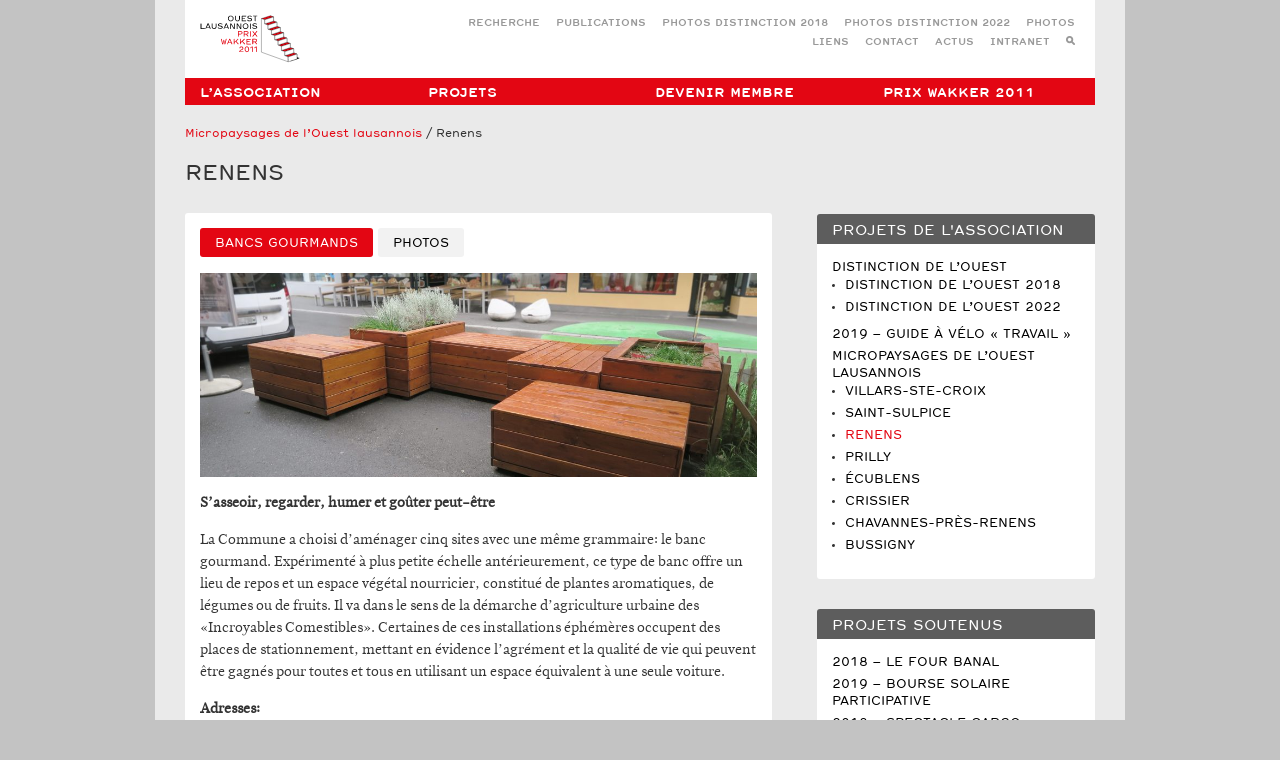

--- FILE ---
content_type: text/html; charset=UTF-8
request_url: https://www.olpw-2011.ch/projets/projets-de-lassociation/micropaysages-de-louest-lausannois/ecublens-5/
body_size: 14310
content:
<!DOCTYPE html>
<html>
<head>
	<meta name="viewport" content="width=device-width, initial-scale=1.0, maximum-scale=1.0, user-scalable=no, minimal-ui" />
	 <meta charset="UTF-8"> 
	<title>Renens - ASSOCIATION &quot;OUEST LAUSANNOIS : PRIX WAKKER 2011&quot;</title>
	<meta name='robots' content='index, follow, max-image-preview:large, max-snippet:-1, max-video-preview:-1' />

	<!-- This site is optimized with the Yoast SEO plugin v26.7 - https://yoast.com/wordpress/plugins/seo/ -->
	<link rel="canonical" href="https://www.olpw-2011.ch/projets/projets-de-lassociation/micropaysages-de-louest-lausannois/ecublens-5/" />
	<meta property="og:locale" content="fr_FR" />
	<meta property="og:type" content="article" />
	<meta property="og:title" content="Renens - ASSOCIATION &quot;OUEST LAUSANNOIS : PRIX WAKKER 2011&quot;" />
	<meta property="og:url" content="https://www.olpw-2011.ch/projets/projets-de-lassociation/micropaysages-de-louest-lausannois/ecublens-5/" />
	<meta property="og:site_name" content="ASSOCIATION &quot;OUEST LAUSANNOIS : PRIX WAKKER 2011&quot;" />
	<meta name="twitter:card" content="summary_large_image" />
	<script type="application/ld+json" class="yoast-schema-graph">{"@context":"https://schema.org","@graph":[{"@type":"WebPage","@id":"https://www.olpw-2011.ch/projets/projets-de-lassociation/micropaysages-de-louest-lausannois/ecublens-5/","url":"https://www.olpw-2011.ch/projets/projets-de-lassociation/micropaysages-de-louest-lausannois/ecublens-5/","name":"Renens - ASSOCIATION &quot;OUEST LAUSANNOIS : PRIX WAKKER 2011&quot;","isPartOf":{"@id":"https://www.olpw-2011.ch/#website"},"datePublished":"2022-09-26T11:16:53+00:00","breadcrumb":{"@id":"https://www.olpw-2011.ch/projets/projets-de-lassociation/micropaysages-de-louest-lausannois/ecublens-5/#breadcrumb"},"inLanguage":"fr-FR","potentialAction":[{"@type":"ReadAction","target":["https://www.olpw-2011.ch/projets/projets-de-lassociation/micropaysages-de-louest-lausannois/ecublens-5/"]}]},{"@type":"BreadcrumbList","@id":"https://www.olpw-2011.ch/projets/projets-de-lassociation/micropaysages-de-louest-lausannois/ecublens-5/#breadcrumb","itemListElement":[{"@type":"ListItem","position":1,"name":"Accueil","item":"https://www.olpw-2011.ch/"},{"@type":"ListItem","position":2,"name":"Projets","item":"https://www.olpw-2011.ch/projets/"},{"@type":"ListItem","position":3,"name":"Projets de l&rsquo;association","item":"https://www.olpw-2011.ch/projets/projets-de-lassociation/"},{"@type":"ListItem","position":4,"name":"Micropaysages de l&rsquo;Ouest lausannois","item":"https://www.olpw-2011.ch/projets/projets-de-lassociation/micropaysages-de-louest-lausannois/"},{"@type":"ListItem","position":5,"name":"Renens"}]},{"@type":"WebSite","@id":"https://www.olpw-2011.ch/#website","url":"https://www.olpw-2011.ch/","name":"ASSOCIATION &quot;OUEST LAUSANNOIS : PRIX WAKKER 2011&quot;","description":"","potentialAction":[{"@type":"SearchAction","target":{"@type":"EntryPoint","urlTemplate":"https://www.olpw-2011.ch/?s={search_term_string}"},"query-input":{"@type":"PropertyValueSpecification","valueRequired":true,"valueName":"search_term_string"}}],"inLanguage":"fr-FR"}]}</script>
	<!-- / Yoast SEO plugin. -->


<link rel='dns-prefetch' href='//api.tiles.mapbox.com' />
<link rel="alternate" title="oEmbed (JSON)" type="application/json+oembed" href="https://www.olpw-2011.ch/wp-json/oembed/1.0/embed?url=https%3A%2F%2Fwww.olpw-2011.ch%2Fprojets%2Fprojets-de-lassociation%2Fmicropaysages-de-louest-lausannois%2Fecublens-5%2F" />
<link rel="alternate" title="oEmbed (XML)" type="text/xml+oembed" href="https://www.olpw-2011.ch/wp-json/oembed/1.0/embed?url=https%3A%2F%2Fwww.olpw-2011.ch%2Fprojets%2Fprojets-de-lassociation%2Fmicropaysages-de-louest-lausannois%2Fecublens-5%2F&#038;format=xml" />
		<!-- This site uses the Google Analytics by ExactMetrics plugin v8.11.1 - Using Analytics tracking - https://www.exactmetrics.com/ -->
							<script src="//www.googletagmanager.com/gtag/js?id=G-KYSR6QFVJ1"  data-cfasync="false" data-wpfc-render="false" type="text/javascript" async></script>
			<script data-cfasync="false" data-wpfc-render="false" type="text/javascript">
				var em_version = '8.11.1';
				var em_track_user = true;
				var em_no_track_reason = '';
								var ExactMetricsDefaultLocations = {"page_location":"https:\/\/www.olpw-2011.ch\/projets\/projets-de-lassociation\/micropaysages-de-louest-lausannois\/ecublens-5\/"};
								if ( typeof ExactMetricsPrivacyGuardFilter === 'function' ) {
					var ExactMetricsLocations = (typeof ExactMetricsExcludeQuery === 'object') ? ExactMetricsPrivacyGuardFilter( ExactMetricsExcludeQuery ) : ExactMetricsPrivacyGuardFilter( ExactMetricsDefaultLocations );
				} else {
					var ExactMetricsLocations = (typeof ExactMetricsExcludeQuery === 'object') ? ExactMetricsExcludeQuery : ExactMetricsDefaultLocations;
				}

								var disableStrs = [
										'ga-disable-G-KYSR6QFVJ1',
									];

				/* Function to detect opted out users */
				function __gtagTrackerIsOptedOut() {
					for (var index = 0; index < disableStrs.length; index++) {
						if (document.cookie.indexOf(disableStrs[index] + '=true') > -1) {
							return true;
						}
					}

					return false;
				}

				/* Disable tracking if the opt-out cookie exists. */
				if (__gtagTrackerIsOptedOut()) {
					for (var index = 0; index < disableStrs.length; index++) {
						window[disableStrs[index]] = true;
					}
				}

				/* Opt-out function */
				function __gtagTrackerOptout() {
					for (var index = 0; index < disableStrs.length; index++) {
						document.cookie = disableStrs[index] + '=true; expires=Thu, 31 Dec 2099 23:59:59 UTC; path=/';
						window[disableStrs[index]] = true;
					}
				}

				if ('undefined' === typeof gaOptout) {
					function gaOptout() {
						__gtagTrackerOptout();
					}
				}
								window.dataLayer = window.dataLayer || [];

				window.ExactMetricsDualTracker = {
					helpers: {},
					trackers: {},
				};
				if (em_track_user) {
					function __gtagDataLayer() {
						dataLayer.push(arguments);
					}

					function __gtagTracker(type, name, parameters) {
						if (!parameters) {
							parameters = {};
						}

						if (parameters.send_to) {
							__gtagDataLayer.apply(null, arguments);
							return;
						}

						if (type === 'event') {
														parameters.send_to = exactmetrics_frontend.v4_id;
							var hookName = name;
							if (typeof parameters['event_category'] !== 'undefined') {
								hookName = parameters['event_category'] + ':' + name;
							}

							if (typeof ExactMetricsDualTracker.trackers[hookName] !== 'undefined') {
								ExactMetricsDualTracker.trackers[hookName](parameters);
							} else {
								__gtagDataLayer('event', name, parameters);
							}
							
						} else {
							__gtagDataLayer.apply(null, arguments);
						}
					}

					__gtagTracker('js', new Date());
					__gtagTracker('set', {
						'developer_id.dNDMyYj': true,
											});
					if ( ExactMetricsLocations.page_location ) {
						__gtagTracker('set', ExactMetricsLocations);
					}
										__gtagTracker('config', 'G-KYSR6QFVJ1', {"forceSSL":"true"} );
										window.gtag = __gtagTracker;										(function () {
						/* https://developers.google.com/analytics/devguides/collection/analyticsjs/ */
						/* ga and __gaTracker compatibility shim. */
						var noopfn = function () {
							return null;
						};
						var newtracker = function () {
							return new Tracker();
						};
						var Tracker = function () {
							return null;
						};
						var p = Tracker.prototype;
						p.get = noopfn;
						p.set = noopfn;
						p.send = function () {
							var args = Array.prototype.slice.call(arguments);
							args.unshift('send');
							__gaTracker.apply(null, args);
						};
						var __gaTracker = function () {
							var len = arguments.length;
							if (len === 0) {
								return;
							}
							var f = arguments[len - 1];
							if (typeof f !== 'object' || f === null || typeof f.hitCallback !== 'function') {
								if ('send' === arguments[0]) {
									var hitConverted, hitObject = false, action;
									if ('event' === arguments[1]) {
										if ('undefined' !== typeof arguments[3]) {
											hitObject = {
												'eventAction': arguments[3],
												'eventCategory': arguments[2],
												'eventLabel': arguments[4],
												'value': arguments[5] ? arguments[5] : 1,
											}
										}
									}
									if ('pageview' === arguments[1]) {
										if ('undefined' !== typeof arguments[2]) {
											hitObject = {
												'eventAction': 'page_view',
												'page_path': arguments[2],
											}
										}
									}
									if (typeof arguments[2] === 'object') {
										hitObject = arguments[2];
									}
									if (typeof arguments[5] === 'object') {
										Object.assign(hitObject, arguments[5]);
									}
									if ('undefined' !== typeof arguments[1].hitType) {
										hitObject = arguments[1];
										if ('pageview' === hitObject.hitType) {
											hitObject.eventAction = 'page_view';
										}
									}
									if (hitObject) {
										action = 'timing' === arguments[1].hitType ? 'timing_complete' : hitObject.eventAction;
										hitConverted = mapArgs(hitObject);
										__gtagTracker('event', action, hitConverted);
									}
								}
								return;
							}

							function mapArgs(args) {
								var arg, hit = {};
								var gaMap = {
									'eventCategory': 'event_category',
									'eventAction': 'event_action',
									'eventLabel': 'event_label',
									'eventValue': 'event_value',
									'nonInteraction': 'non_interaction',
									'timingCategory': 'event_category',
									'timingVar': 'name',
									'timingValue': 'value',
									'timingLabel': 'event_label',
									'page': 'page_path',
									'location': 'page_location',
									'title': 'page_title',
									'referrer' : 'page_referrer',
								};
								for (arg in args) {
																		if (!(!args.hasOwnProperty(arg) || !gaMap.hasOwnProperty(arg))) {
										hit[gaMap[arg]] = args[arg];
									} else {
										hit[arg] = args[arg];
									}
								}
								return hit;
							}

							try {
								f.hitCallback();
							} catch (ex) {
							}
						};
						__gaTracker.create = newtracker;
						__gaTracker.getByName = newtracker;
						__gaTracker.getAll = function () {
							return [];
						};
						__gaTracker.remove = noopfn;
						__gaTracker.loaded = true;
						window['__gaTracker'] = __gaTracker;
					})();
									} else {
										console.log("");
					(function () {
						function __gtagTracker() {
							return null;
						}

						window['__gtagTracker'] = __gtagTracker;
						window['gtag'] = __gtagTracker;
					})();
									}
			</script>
							<!-- / Google Analytics by ExactMetrics -->
				
	<style id='wp-img-auto-sizes-contain-inline-css' type='text/css'>
img:is([sizes=auto i],[sizes^="auto," i]){contain-intrinsic-size:3000px 1500px}
/*# sourceURL=wp-img-auto-sizes-contain-inline-css */
</style>
<style id='wp-emoji-styles-inline-css' type='text/css'>

	img.wp-smiley, img.emoji {
		display: inline !important;
		border: none !important;
		box-shadow: none !important;
		height: 1em !important;
		width: 1em !important;
		margin: 0 0.07em !important;
		vertical-align: -0.1em !important;
		background: none !important;
		padding: 0 !important;
	}
/*# sourceURL=wp-emoji-styles-inline-css */
</style>
<style id='wp-block-library-inline-css' type='text/css'>
:root{--wp-block-synced-color:#7a00df;--wp-block-synced-color--rgb:122,0,223;--wp-bound-block-color:var(--wp-block-synced-color);--wp-editor-canvas-background:#ddd;--wp-admin-theme-color:#007cba;--wp-admin-theme-color--rgb:0,124,186;--wp-admin-theme-color-darker-10:#006ba1;--wp-admin-theme-color-darker-10--rgb:0,107,160.5;--wp-admin-theme-color-darker-20:#005a87;--wp-admin-theme-color-darker-20--rgb:0,90,135;--wp-admin-border-width-focus:2px}@media (min-resolution:192dpi){:root{--wp-admin-border-width-focus:1.5px}}.wp-element-button{cursor:pointer}:root .has-very-light-gray-background-color{background-color:#eee}:root .has-very-dark-gray-background-color{background-color:#313131}:root .has-very-light-gray-color{color:#eee}:root .has-very-dark-gray-color{color:#313131}:root .has-vivid-green-cyan-to-vivid-cyan-blue-gradient-background{background:linear-gradient(135deg,#00d084,#0693e3)}:root .has-purple-crush-gradient-background{background:linear-gradient(135deg,#34e2e4,#4721fb 50%,#ab1dfe)}:root .has-hazy-dawn-gradient-background{background:linear-gradient(135deg,#faaca8,#dad0ec)}:root .has-subdued-olive-gradient-background{background:linear-gradient(135deg,#fafae1,#67a671)}:root .has-atomic-cream-gradient-background{background:linear-gradient(135deg,#fdd79a,#004a59)}:root .has-nightshade-gradient-background{background:linear-gradient(135deg,#330968,#31cdcf)}:root .has-midnight-gradient-background{background:linear-gradient(135deg,#020381,#2874fc)}:root{--wp--preset--font-size--normal:16px;--wp--preset--font-size--huge:42px}.has-regular-font-size{font-size:1em}.has-larger-font-size{font-size:2.625em}.has-normal-font-size{font-size:var(--wp--preset--font-size--normal)}.has-huge-font-size{font-size:var(--wp--preset--font-size--huge)}.has-text-align-center{text-align:center}.has-text-align-left{text-align:left}.has-text-align-right{text-align:right}.has-fit-text{white-space:nowrap!important}#end-resizable-editor-section{display:none}.aligncenter{clear:both}.items-justified-left{justify-content:flex-start}.items-justified-center{justify-content:center}.items-justified-right{justify-content:flex-end}.items-justified-space-between{justify-content:space-between}.screen-reader-text{border:0;clip-path:inset(50%);height:1px;margin:-1px;overflow:hidden;padding:0;position:absolute;width:1px;word-wrap:normal!important}.screen-reader-text:focus{background-color:#ddd;clip-path:none;color:#444;display:block;font-size:1em;height:auto;left:5px;line-height:normal;padding:15px 23px 14px;text-decoration:none;top:5px;width:auto;z-index:100000}html :where(.has-border-color){border-style:solid}html :where([style*=border-top-color]){border-top-style:solid}html :where([style*=border-right-color]){border-right-style:solid}html :where([style*=border-bottom-color]){border-bottom-style:solid}html :where([style*=border-left-color]){border-left-style:solid}html :where([style*=border-width]){border-style:solid}html :where([style*=border-top-width]){border-top-style:solid}html :where([style*=border-right-width]){border-right-style:solid}html :where([style*=border-bottom-width]){border-bottom-style:solid}html :where([style*=border-left-width]){border-left-style:solid}html :where(img[class*=wp-image-]){height:auto;max-width:100%}:where(figure){margin:0 0 1em}html :where(.is-position-sticky){--wp-admin--admin-bar--position-offset:var(--wp-admin--admin-bar--height,0px)}@media screen and (max-width:600px){html :where(.is-position-sticky){--wp-admin--admin-bar--position-offset:0px}}

/*# sourceURL=wp-block-library-inline-css */
</style><style id='global-styles-inline-css' type='text/css'>
:root{--wp--preset--aspect-ratio--square: 1;--wp--preset--aspect-ratio--4-3: 4/3;--wp--preset--aspect-ratio--3-4: 3/4;--wp--preset--aspect-ratio--3-2: 3/2;--wp--preset--aspect-ratio--2-3: 2/3;--wp--preset--aspect-ratio--16-9: 16/9;--wp--preset--aspect-ratio--9-16: 9/16;--wp--preset--color--black: #000000;--wp--preset--color--cyan-bluish-gray: #abb8c3;--wp--preset--color--white: #ffffff;--wp--preset--color--pale-pink: #f78da7;--wp--preset--color--vivid-red: #cf2e2e;--wp--preset--color--luminous-vivid-orange: #ff6900;--wp--preset--color--luminous-vivid-amber: #fcb900;--wp--preset--color--light-green-cyan: #7bdcb5;--wp--preset--color--vivid-green-cyan: #00d084;--wp--preset--color--pale-cyan-blue: #8ed1fc;--wp--preset--color--vivid-cyan-blue: #0693e3;--wp--preset--color--vivid-purple: #9b51e0;--wp--preset--gradient--vivid-cyan-blue-to-vivid-purple: linear-gradient(135deg,rgb(6,147,227) 0%,rgb(155,81,224) 100%);--wp--preset--gradient--light-green-cyan-to-vivid-green-cyan: linear-gradient(135deg,rgb(122,220,180) 0%,rgb(0,208,130) 100%);--wp--preset--gradient--luminous-vivid-amber-to-luminous-vivid-orange: linear-gradient(135deg,rgb(252,185,0) 0%,rgb(255,105,0) 100%);--wp--preset--gradient--luminous-vivid-orange-to-vivid-red: linear-gradient(135deg,rgb(255,105,0) 0%,rgb(207,46,46) 100%);--wp--preset--gradient--very-light-gray-to-cyan-bluish-gray: linear-gradient(135deg,rgb(238,238,238) 0%,rgb(169,184,195) 100%);--wp--preset--gradient--cool-to-warm-spectrum: linear-gradient(135deg,rgb(74,234,220) 0%,rgb(151,120,209) 20%,rgb(207,42,186) 40%,rgb(238,44,130) 60%,rgb(251,105,98) 80%,rgb(254,248,76) 100%);--wp--preset--gradient--blush-light-purple: linear-gradient(135deg,rgb(255,206,236) 0%,rgb(152,150,240) 100%);--wp--preset--gradient--blush-bordeaux: linear-gradient(135deg,rgb(254,205,165) 0%,rgb(254,45,45) 50%,rgb(107,0,62) 100%);--wp--preset--gradient--luminous-dusk: linear-gradient(135deg,rgb(255,203,112) 0%,rgb(199,81,192) 50%,rgb(65,88,208) 100%);--wp--preset--gradient--pale-ocean: linear-gradient(135deg,rgb(255,245,203) 0%,rgb(182,227,212) 50%,rgb(51,167,181) 100%);--wp--preset--gradient--electric-grass: linear-gradient(135deg,rgb(202,248,128) 0%,rgb(113,206,126) 100%);--wp--preset--gradient--midnight: linear-gradient(135deg,rgb(2,3,129) 0%,rgb(40,116,252) 100%);--wp--preset--font-size--small: 13px;--wp--preset--font-size--medium: 20px;--wp--preset--font-size--large: 36px;--wp--preset--font-size--x-large: 42px;--wp--preset--spacing--20: 0.44rem;--wp--preset--spacing--30: 0.67rem;--wp--preset--spacing--40: 1rem;--wp--preset--spacing--50: 1.5rem;--wp--preset--spacing--60: 2.25rem;--wp--preset--spacing--70: 3.38rem;--wp--preset--spacing--80: 5.06rem;--wp--preset--shadow--natural: 6px 6px 9px rgba(0, 0, 0, 0.2);--wp--preset--shadow--deep: 12px 12px 50px rgba(0, 0, 0, 0.4);--wp--preset--shadow--sharp: 6px 6px 0px rgba(0, 0, 0, 0.2);--wp--preset--shadow--outlined: 6px 6px 0px -3px rgb(255, 255, 255), 6px 6px rgb(0, 0, 0);--wp--preset--shadow--crisp: 6px 6px 0px rgb(0, 0, 0);}:where(.is-layout-flex){gap: 0.5em;}:where(.is-layout-grid){gap: 0.5em;}body .is-layout-flex{display: flex;}.is-layout-flex{flex-wrap: wrap;align-items: center;}.is-layout-flex > :is(*, div){margin: 0;}body .is-layout-grid{display: grid;}.is-layout-grid > :is(*, div){margin: 0;}:where(.wp-block-columns.is-layout-flex){gap: 2em;}:where(.wp-block-columns.is-layout-grid){gap: 2em;}:where(.wp-block-post-template.is-layout-flex){gap: 1.25em;}:where(.wp-block-post-template.is-layout-grid){gap: 1.25em;}.has-black-color{color: var(--wp--preset--color--black) !important;}.has-cyan-bluish-gray-color{color: var(--wp--preset--color--cyan-bluish-gray) !important;}.has-white-color{color: var(--wp--preset--color--white) !important;}.has-pale-pink-color{color: var(--wp--preset--color--pale-pink) !important;}.has-vivid-red-color{color: var(--wp--preset--color--vivid-red) !important;}.has-luminous-vivid-orange-color{color: var(--wp--preset--color--luminous-vivid-orange) !important;}.has-luminous-vivid-amber-color{color: var(--wp--preset--color--luminous-vivid-amber) !important;}.has-light-green-cyan-color{color: var(--wp--preset--color--light-green-cyan) !important;}.has-vivid-green-cyan-color{color: var(--wp--preset--color--vivid-green-cyan) !important;}.has-pale-cyan-blue-color{color: var(--wp--preset--color--pale-cyan-blue) !important;}.has-vivid-cyan-blue-color{color: var(--wp--preset--color--vivid-cyan-blue) !important;}.has-vivid-purple-color{color: var(--wp--preset--color--vivid-purple) !important;}.has-black-background-color{background-color: var(--wp--preset--color--black) !important;}.has-cyan-bluish-gray-background-color{background-color: var(--wp--preset--color--cyan-bluish-gray) !important;}.has-white-background-color{background-color: var(--wp--preset--color--white) !important;}.has-pale-pink-background-color{background-color: var(--wp--preset--color--pale-pink) !important;}.has-vivid-red-background-color{background-color: var(--wp--preset--color--vivid-red) !important;}.has-luminous-vivid-orange-background-color{background-color: var(--wp--preset--color--luminous-vivid-orange) !important;}.has-luminous-vivid-amber-background-color{background-color: var(--wp--preset--color--luminous-vivid-amber) !important;}.has-light-green-cyan-background-color{background-color: var(--wp--preset--color--light-green-cyan) !important;}.has-vivid-green-cyan-background-color{background-color: var(--wp--preset--color--vivid-green-cyan) !important;}.has-pale-cyan-blue-background-color{background-color: var(--wp--preset--color--pale-cyan-blue) !important;}.has-vivid-cyan-blue-background-color{background-color: var(--wp--preset--color--vivid-cyan-blue) !important;}.has-vivid-purple-background-color{background-color: var(--wp--preset--color--vivid-purple) !important;}.has-black-border-color{border-color: var(--wp--preset--color--black) !important;}.has-cyan-bluish-gray-border-color{border-color: var(--wp--preset--color--cyan-bluish-gray) !important;}.has-white-border-color{border-color: var(--wp--preset--color--white) !important;}.has-pale-pink-border-color{border-color: var(--wp--preset--color--pale-pink) !important;}.has-vivid-red-border-color{border-color: var(--wp--preset--color--vivid-red) !important;}.has-luminous-vivid-orange-border-color{border-color: var(--wp--preset--color--luminous-vivid-orange) !important;}.has-luminous-vivid-amber-border-color{border-color: var(--wp--preset--color--luminous-vivid-amber) !important;}.has-light-green-cyan-border-color{border-color: var(--wp--preset--color--light-green-cyan) !important;}.has-vivid-green-cyan-border-color{border-color: var(--wp--preset--color--vivid-green-cyan) !important;}.has-pale-cyan-blue-border-color{border-color: var(--wp--preset--color--pale-cyan-blue) !important;}.has-vivid-cyan-blue-border-color{border-color: var(--wp--preset--color--vivid-cyan-blue) !important;}.has-vivid-purple-border-color{border-color: var(--wp--preset--color--vivid-purple) !important;}.has-vivid-cyan-blue-to-vivid-purple-gradient-background{background: var(--wp--preset--gradient--vivid-cyan-blue-to-vivid-purple) !important;}.has-light-green-cyan-to-vivid-green-cyan-gradient-background{background: var(--wp--preset--gradient--light-green-cyan-to-vivid-green-cyan) !important;}.has-luminous-vivid-amber-to-luminous-vivid-orange-gradient-background{background: var(--wp--preset--gradient--luminous-vivid-amber-to-luminous-vivid-orange) !important;}.has-luminous-vivid-orange-to-vivid-red-gradient-background{background: var(--wp--preset--gradient--luminous-vivid-orange-to-vivid-red) !important;}.has-very-light-gray-to-cyan-bluish-gray-gradient-background{background: var(--wp--preset--gradient--very-light-gray-to-cyan-bluish-gray) !important;}.has-cool-to-warm-spectrum-gradient-background{background: var(--wp--preset--gradient--cool-to-warm-spectrum) !important;}.has-blush-light-purple-gradient-background{background: var(--wp--preset--gradient--blush-light-purple) !important;}.has-blush-bordeaux-gradient-background{background: var(--wp--preset--gradient--blush-bordeaux) !important;}.has-luminous-dusk-gradient-background{background: var(--wp--preset--gradient--luminous-dusk) !important;}.has-pale-ocean-gradient-background{background: var(--wp--preset--gradient--pale-ocean) !important;}.has-electric-grass-gradient-background{background: var(--wp--preset--gradient--electric-grass) !important;}.has-midnight-gradient-background{background: var(--wp--preset--gradient--midnight) !important;}.has-small-font-size{font-size: var(--wp--preset--font-size--small) !important;}.has-medium-font-size{font-size: var(--wp--preset--font-size--medium) !important;}.has-large-font-size{font-size: var(--wp--preset--font-size--large) !important;}.has-x-large-font-size{font-size: var(--wp--preset--font-size--x-large) !important;}
/*# sourceURL=global-styles-inline-css */
</style>

<style id='classic-theme-styles-inline-css' type='text/css'>
/*! This file is auto-generated */
.wp-block-button__link{color:#fff;background-color:#32373c;border-radius:9999px;box-shadow:none;text-decoration:none;padding:calc(.667em + 2px) calc(1.333em + 2px);font-size:1.125em}.wp-block-file__button{background:#32373c;color:#fff;text-decoration:none}
/*# sourceURL=/wp-includes/css/classic-themes.min.css */
</style>
<link rel='stylesheet' id='cryptx-styles-css' href='https://www.olpw-2011.ch/wp-content/plugins/cryptx%208.0.0/css/cryptx.css?ver=6.9' type='text/css' media='all' />
<link rel='stylesheet' id='name-directory-style-css' href='https://www.olpw-2011.ch/wp-content/plugins/name-directory/name_directory.css?ver=6.9' type='text/css' media='all' />
<link rel='stylesheet' id='yamm-css' href='https://www.olpw-2011.ch/wp-content/themes/ergopix-olpw/css/yamm.css?ver=1' type='text/css' media='all' />
<link rel='stylesheet' id='mmenu-css' href='https://www.olpw-2011.ch/wp-content/themes/ergopix-olpw/css/jquery.mmenu.all.css?ver=1' type='text/css' media='all' />
<link rel='stylesheet' id='component-css' href='https://www.olpw-2011.ch/wp-content/themes/ergopix-olpw/css/component.css?ver=1' type='text/css' media='all' />
<link rel='stylesheet' id='mapbox-css' href='https://api.tiles.mapbox.com/mapbox.js/v2.0.1/mapbox.css?ver=1' type='text/css' media='all' />
<link rel='stylesheet' id='form-css' href='https://www.olpw-2011.ch/wp-content/themes/ergopix-olpw/css/form.css?ver=1' type='text/css' media='all' />
<link rel='stylesheet' id='dropdown-css' href='https://www.olpw-2011.ch/wp-content/themes/ergopix-olpw/css/dropdown.css?ver=1' type='text/css' media='all' />
<link rel='stylesheet' id='map-css' href='https://www.olpw-2011.ch/wp-content/themes/ergopix-olpw/css/map.css?ver=1' type='text/css' media='all' />
<link rel='stylesheet' id='pagination-css' href='https://www.olpw-2011.ch/wp-content/themes/ergopix-olpw/css/pagination.css?ver=1' type='text/css' media='all' />
<link rel='stylesheet' id='fresco-css' href='https://www.olpw-2011.ch/wp-content/themes/ergopix-olpw/css/fresco.css?ver=1' type='text/css' media='all' />
<link rel='stylesheet' id='bootstrap-3-css' href='https://www.olpw-2011.ch/wp-content/themes/ergopix-olpw/css/bootstrap.css?ver=1' type='text/css' media='all' />
<link rel='stylesheet' id='style-css' href='https://www.olpw-2011.ch/wp-content/themes/ergopix-olpw/style.css?ver=1' type='text/css' media='all' />
<link rel='stylesheet' id='arve-css' href='https://www.olpw-2011.ch/wp-content/plugins/advanced-responsive-video-embedder/build/main.css?ver=10.8.2' type='text/css' media='all' />
<link rel='stylesheet' id='wp-paginate-css' href='https://www.olpw-2011.ch/wp-content/plugins/wp-paginate/css/wp-paginate.css?ver=2.2.4' type='text/css' media='screen' />
<script type="text/javascript" src="https://www.olpw-2011.ch/wp-content/plugins/google-analytics-dashboard-for-wp/assets/js/frontend-gtag.min.js?ver=8.11.1" id="exactmetrics-frontend-script-js" async="async" data-wp-strategy="async"></script>
<script data-cfasync="false" data-wpfc-render="false" type="text/javascript" id='exactmetrics-frontend-script-js-extra'>/* <![CDATA[ */
var exactmetrics_frontend = {"js_events_tracking":"true","download_extensions":"zip,mp3,mpeg,pdf,docx,pptx,xlsx,rar","inbound_paths":"[{\"path\":\"\\\/go\\\/\",\"label\":\"affiliate\"},{\"path\":\"\\\/recommend\\\/\",\"label\":\"affiliate\"}]","home_url":"https:\/\/www.olpw-2011.ch","hash_tracking":"false","v4_id":"G-KYSR6QFVJ1"};/* ]]> */
</script>
<script type="text/javascript" src="https://www.olpw-2011.ch/wp-content/plugins/cryptx%208.0.0/js/cryptx.min.js?ver=6.9" id="cryptx-js-js"></script>
<script type="text/javascript" src="https://www.olpw-2011.ch/wp-content/themes/ergopix-olpw/js/jquery.js?ver=1" id="jquery-js"></script>
<script type="text/javascript" src="https://www.olpw-2011.ch/wp-content/themes/ergopix-olpw/js/modernizr.custom.js?ver=1" id="modernizr-js"></script>
<link rel="https://api.w.org/" href="https://www.olpw-2011.ch/wp-json/" /><link rel="alternate" title="JSON" type="application/json" href="https://www.olpw-2011.ch/wp-json/wp/v2/pages/722" /><link rel="EditURI" type="application/rsd+xml" title="RSD" href="https://www.olpw-2011.ch/xmlrpc.php?rsd" />
<meta name="generator" content="WordPress 6.9" />
<link rel='shortlink' href='https://www.olpw-2011.ch/?p=722' />
<link rel="apple-touch-icon" sizes="180x180" href="/olpw-2011/wp-content/uploads/sites/2/fbrfg/apple-touch-icon.png">
<link rel="icon" type="image/png" sizes="32x32" href="/olpw-2011/wp-content/uploads/sites/2/fbrfg/favicon-32x32.png">
<link rel="icon" type="image/png" sizes="16x16" href="/olpw-2011/wp-content/uploads/sites/2/fbrfg/favicon-16x16.png">
<link rel="manifest" href="/olpw-2011/wp-content/uploads/sites/2/fbrfg/site.webmanifest">
<link rel="shortcut icon" href="/olpw-2011/wp-content/uploads/sites/2/fbrfg/favicon.ico">
<meta name="msapplication-TileColor" content="#da532c">
<meta name="msapplication-config" content="/olpw-2011/wp-content/uploads/sites/2/fbrfg/browserconfig.xml">
<meta name="theme-color" content="#ffffff">        <style type="text/css" id="rmwr-dynamic-css">
        .read-link {
            font-weight: normal;
            color: #000000;
            background: #ffffff;
            padding: 0px;
            border-bottom: 1px solid #000000;
            -webkit-box-shadow: none !important;
            box-shadow: none !important;
            cursor: pointer;
            text-decoration: none;
            display: inline-block;
            border-top: none;
            border-left: none;
            border-right: none;
            transition: color 0.3s ease, background-color 0.3s ease;
        }
        
        .read-link:hover,
        .read-link:focus {
            color: #191919;
            text-decoration: none;
            outline: 2px solid #000000;
            outline-offset: 2px;
        }
        
        .read-link:focus {
            outline: 2px solid #000000;
            outline-offset: 2px;
        }
        
        .read_div {
            margin-top: 10px;
        }
        
        .read_div[data-animation="fade"] {
            transition: opacity 0.3s ease;
        }
        
        /* Print optimization (Free feature) */
                @media print {
            .read_div[style*="display: none"] {
                display: block !important;
            }
            .read-link {
                display: none !important;
            }
        }
                </style>
        </head>
<body data-rsssl=1 class="wp-singular page-template-default page page-id-722 page-child parent-pageid-436 wp-theme-ergopix-olpw no-map-background"><div class="page-wrap">
<div class="container header">
	<div class="top-header hidden-xs">
		<div class="col-sm-3">
			<a href="https://www.olpw-2011.ch/"><img width="318" height="20px" src="https://www.olpw-2011.ch/wp-content/themes/ergopix-olpw/images/logo.svg" alt="Logo" class="img-responsive"/></a>
		</div>
		<div id="quick-links" class="col-sm-9 hidden-xs">
			<ul>
				<li class="page_item page-item-91"><a href="https://www.olpw-2011.ch/recherche/">Recherche</a></li>
<li class="page_item page-item-5"><a href="https://www.olpw-2011.ch/publications/">Publications</a></li>
<li class="page_item page-item-246"><a href="https://www.olpw-2011.ch/photos-distinction-ol-2018/">Photos Distinction 2018</a></li>
<li class="page_item page-item-849"><a href="https://www.olpw-2011.ch/photos-de-la-distinction-de-louest-2022/">Photos Distinction 2022</a></li>
<li class="page_item page-item-96"><a href="https://www.olpw-2011.ch/photos/">Photos</a></li>
<li class="page_item page-item-7"><a href="https://www.olpw-2011.ch/liens/">Liens</a></li>
<li class="page_item page-item-2"><a href="https://www.olpw-2011.ch/contact/">Contact</a></li>
<li class="page_item page-item-94"><a href="https://www.olpw-2011.ch/actus/">Actus</a></li>
					<li class="page_item page-item-intranet"><a href="http://ouest-lausannois.ch/intranet/" target="_blank">Intranet</a></li>
					<li class="search"><a href="https://www.olpw-2011.ch/recherche/"><img class="search-btn" src="https://www.olpw-2011.ch/wp-content/themes/ergopix-olpw/images/search.png" alt="Recherche" /></a></li>			</ul>
		</div>
		<div class="clearfix"></div>
	</div>
	<div id="top-menu" class="col-sm-12">
		<nav class="navbar yamm hidden-xs" role="navigation">
			<div class="collapse navbar-collapse" id="bs-example-navbar-collapse-1">
					<ul class="nav navbar-nav">
						<li class="dropdown yamm-fw col-sm-3 nopadding">
							<a href="https://www.olpw-2011.ch/lassociation/">L&rsquo;association</a>
						</li>
						<li class="dropdown yamm-fw col-sm-3 nopadding">
							<a href="https://www.olpw-2011.ch/projets/">Projets</a>
						</li>
						<li class="dropdown yamm-fw col-sm-3 nopadding">
							<a href="https://www.olpw-2011.ch/devenir-membre/">Devenir membre</a>
						</li>
						<li class="dropdown yamm-fw col-sm-3 nopadding">
							<a href="http://ouest-lausannois.ch/ouest-lausannois/prix-wakker-2011/" target="_blank">Prix Wakker 2011</a>
						</li>
					</ul>
			</div><!-- /.navbar-collapse -->
		</nav>
		<div id="header-mobile" class="visible-xs">
			<div class="col-xs-8">
				<a href="https://www.olpw-2011.ch/">Ouest lausannois: Prix Wakker 2011</a>
			</div>
			<div class="col-xs-4">
				<a href="#mobile-menu" class="btn-mobile"><img src="https://www.olpw-2011.ch/wp-content/themes/ergopix-olpw/images/btn.png" alt="Ouvrir" /></a>
			</div>
			<div class="clearfix"></div>
		</div>
	</div>
</div><div class="wrapper">
	<div class="container content">
		<div class="row">
			<div class="col-sm-8 txt">
				<div class="breadcrumb col-sm-12">						<a href="https://www.olpw-2011.ch/projets/projets-de-lassociation/micropaysages-de-louest-lausannois/">Micropaysages de l&rsquo;Ouest lausannois</a> / Renens				</div>
				<div class="col-sm-12"><h1>Renens</h1></div>
				<div class="clearfix"></div>				<div class="clearfix"></div>					<div class="col-sm-12">
						<ul class="nav nav-tabs" role="tablist">									<li class="active"><a href="#bancs-gourmands" role="tab" data-toggle="tab">Bancs gourmands</a></li>									<li class=""><a href="#photos" role="tab" data-toggle="tab">PHOTOS</a></li>						</ul>
						<div class="tab-content">									<div class="tab-pane active" id="bancs-gourmands">
										<p><a href="https://ouest-lausannois.ch/olpw-2011/wp-content/uploads/sites/2/2022/09/Micropaysage-Renens-Mebre-1-f.jpg"><img fetchpriority="high" decoding="async" class="alignnone size-large wp-image-783" src="https://ouest-lausannois.ch/olpw-2011/wp-content/uploads/sites/2/2022/09/Micropaysage-Renens-Mebre-1-f-1024x374.jpg" alt="" width="1024" height="374" srcset="https://www.olpw-2011.ch/wp-content/uploads/sites/2/2022/09/Micropaysage-Renens-Mebre-1-f-1024x374.jpg 1024w, https://www.olpw-2011.ch/wp-content/uploads/sites/2/2022/09/Micropaysage-Renens-Mebre-1-f-300x110.jpg 300w, https://www.olpw-2011.ch/wp-content/uploads/sites/2/2022/09/Micropaysage-Renens-Mebre-1-f-768x280.jpg 768w, https://www.olpw-2011.ch/wp-content/uploads/sites/2/2022/09/Micropaysage-Renens-Mebre-1-f-1536x561.jpg 1536w, https://www.olpw-2011.ch/wp-content/uploads/sites/2/2022/09/Micropaysage-Renens-Mebre-1-f-2048x748.jpg 2048w, https://www.olpw-2011.ch/wp-content/uploads/sites/2/2022/09/Micropaysage-Renens-Mebre-1-f-900x329.jpg 900w" sizes="(max-width: 1024px) 100vw, 1024px" /></a></p>
<p><strong>S’asseoir, regarder, humer et goûter peut-être</strong></p>
<p>La Commune a choisi d’aménager cinq sites avec une même grammaire: le banc gourmand. Expérimenté à plus petite échelle antérieurement, ce type de banc offre un lieu de repos et un espace végétal nourricier, constitué de plantes aromatiques, de légumes ou de fruits. Il va dans le sens de la démarche d’agriculture urbaine des «Incroyables Comestibles». Certaines de ces installations éphémères occupent des places de stationnement, mettant en évidence l’agrément et la qualité de vie qui peuvent être gagnés pour toutes et tous en utilisant un espace équivalent à une seule voiture.</p>
<p><strong>Adresses:</strong><br />
<span style="color: #ff4f4f;"><a href="https://www.google.com/maps/place/46%C2%B032'16.7%22N+6%C2%B034'48.7%22E/@46.5380165,6.580031,92m/data=!3m1!1e3!4m4!3m3!8m2!3d46.537963!4d6.580202" target="_blank" rel="noopener"><span style="color: #ff4f4f;">rue de la Mèbre</span></a><span style="color: #000000;">  (à la hauteur du n°1); </span></span><br />
<a href="https://www.google.com/maps/place/46%C2%B031'57.6%22N+6%C2%B035'50.4%22E/@46.5326856,6.5971809,184m/data=!3m1!1e3!4m4!3m3!8m2!3d46.532657!4d6.597319" target="_blank" rel="noopener"><span style="color: #ff4f4f;">chemin de la Roche</span></a>  (à la hauteur du n°22);</p>
<p><strong>Bancs gourmands éphémères supprimés ou remplacés</strong><br />
<span style="color: #ff4f4f;"><a style="color: #ff4f4f;" href="https://www.google.com/maps/place/46%C2%B032'11.8%22N+6%C2%B035'36.0%22E/@46.5366977,6.5927801,184m/data=!3m1!1e3!4m4!3m3!8m2!3d46.536599!4d6.59333" target="_blank" rel="noopener">chemin de St-Georges</a></span>  (à la hauteur du n°2) &#8211; ce micropaysage n&rsquo;existe plus;<br />
<span style="color: #ff4f4f;"><a style="color: #ff4f4f;" href="https://www.google.com/maps/place/46%C2%B031'51.5%22N+6%C2%B035'47.9%22E/@46.5309829,6.5960825,184m/data=!3m2!1e3!4b1!4m4!3m3!8m2!3d46.530982!4d6.596631" target="_blank" rel="noopener">chemin de Perrelet</a></span>  (carrefour avec chemin de la Roche) &#8211; ce micropaysage n&rsquo;existe plus;<br />
<a href="https://www.google.com/maps/place/46%C2%B032'20.4%22N+6%C2%B034'56.7%22E/@46.5390337,6.5820492,184m/data=!3m1!1e3!4m4!3m3!8m2!3d46.538995!4d6.582414" target="_blank" rel="noopener"><span style="color: #ff4f4f;">avenue de la Poste</span></a>  (devant la poste) &#8211; ce micropaysage n&rsquo;existe plus.</p>
<p>Les <span style="color: #ff4f4f;"><a style="color: #ff4f4f;" href="https://www.olpw-2011.ch/projets/projets-de-lassociation/micropaysages-de-louest-lausannois/">micropaysages de l&rsquo;Ouest lausannois</a></span></p>
<p><a href="https://ouest-lausannois.ch/olpw-2011/wp-content/uploads/sites/2/2022/09/IMG_1226-scaled.jpg"><img decoding="async" class="alignnone size-large wp-image-786" src="https://ouest-lausannois.ch/olpw-2011/wp-content/uploads/sites/2/2022/09/IMG_1226-1024x683.jpg" alt="" width="1024" height="683" srcset="https://www.olpw-2011.ch/wp-content/uploads/sites/2/2022/09/IMG_1226-1024x683.jpg 1024w, https://www.olpw-2011.ch/wp-content/uploads/sites/2/2022/09/IMG_1226-300x200.jpg 300w, https://www.olpw-2011.ch/wp-content/uploads/sites/2/2022/09/IMG_1226-768x512.jpg 768w, https://www.olpw-2011.ch/wp-content/uploads/sites/2/2022/09/IMG_1226-1536x1024.jpg 1536w, https://www.olpw-2011.ch/wp-content/uploads/sites/2/2022/09/IMG_1226-2048x1365.jpg 2048w, https://www.olpw-2011.ch/wp-content/uploads/sites/2/2022/09/IMG_1226-900x600.jpg 900w" sizes="(max-width: 1024px) 100vw, 1024px" /></a><em>Le micropaysage de la rue de la Mèbre, verni et entretenu, a pris une forme plus pérenne que les quatre autres.</em></p>
<p><a href="https://ouest-lausannois.ch/olpw-2011/wp-content/uploads/sites/2/2022/09/IMG_1245-2-scaled.jpg"><img decoding="async" class="alignnone wp-image-794" src="https://ouest-lausannois.ch/olpw-2011/wp-content/uploads/sites/2/2022/09/IMG_1245-2-300x200.jpg" alt="" width="794" height="529" srcset="https://www.olpw-2011.ch/wp-content/uploads/sites/2/2022/09/IMG_1245-2-300x200.jpg 300w, https://www.olpw-2011.ch/wp-content/uploads/sites/2/2022/09/IMG_1245-2-1024x683.jpg 1024w, https://www.olpw-2011.ch/wp-content/uploads/sites/2/2022/09/IMG_1245-2-768x512.jpg 768w, https://www.olpw-2011.ch/wp-content/uploads/sites/2/2022/09/IMG_1245-2-1536x1024.jpg 1536w, https://www.olpw-2011.ch/wp-content/uploads/sites/2/2022/09/IMG_1245-2-2048x1365.jpg 2048w, https://www.olpw-2011.ch/wp-content/uploads/sites/2/2022/09/IMG_1245-2-900x600.jpg 900w" sizes="(max-width: 794px) 100vw, 794px" /></a><em>Le micropaysage du chemin de la Roche (à la hauteur du n°22) ne sera peut-être pas remplacé, une fois les palettes qui le composent se seront trop dégradées.<br />
</em></p>
<p><a href="https://ouest-lausannois.ch/olpw-2011/wp-content/uploads/sites/2/2022/09/IMG_6374-ch-de-St-Georges-scaled.jpg"><img decoding="async" class="alignnone wp-image-804" src="https://ouest-lausannois.ch/olpw-2011/wp-content/uploads/sites/2/2022/09/IMG_6374-ch-de-St-Georges-300x225.jpg" alt="" width="795" height="596" srcset="https://www.olpw-2011.ch/wp-content/uploads/sites/2/2022/09/IMG_6374-ch-de-St-Georges-300x225.jpg 300w, https://www.olpw-2011.ch/wp-content/uploads/sites/2/2022/09/IMG_6374-ch-de-St-Georges-1024x768.jpg 1024w, https://www.olpw-2011.ch/wp-content/uploads/sites/2/2022/09/IMG_6374-ch-de-St-Georges-768x576.jpg 768w, https://www.olpw-2011.ch/wp-content/uploads/sites/2/2022/09/IMG_6374-ch-de-St-Georges-1536x1152.jpg 1536w, https://www.olpw-2011.ch/wp-content/uploads/sites/2/2022/09/IMG_6374-ch-de-St-Georges-2048x1536.jpg 2048w, https://www.olpw-2011.ch/wp-content/uploads/sites/2/2022/09/IMG_6374-ch-de-St-Georges-900x675.jpg 900w" sizes="(max-width: 795px) 100vw, 795px" /></a><em>Le micropaysage du chemin du chemin de St-Georges (à la hauteur du n°2) n&rsquo;est resté en place que quelque temps.</em></p>
<p><a href="https://ouest-lausannois.ch/olpw-2011/wp-content/uploads/sites/2/2022/09/IMG_6362-ch-de-Perrelet-scaled.jpg"><img decoding="async" class="alignnone wp-image-803" src="https://ouest-lausannois.ch/olpw-2011/wp-content/uploads/sites/2/2022/09/IMG_6362-ch-de-Perrelet-300x225.jpg" alt="" width="795" height="596" srcset="https://www.olpw-2011.ch/wp-content/uploads/sites/2/2022/09/IMG_6362-ch-de-Perrelet-300x225.jpg 300w, https://www.olpw-2011.ch/wp-content/uploads/sites/2/2022/09/IMG_6362-ch-de-Perrelet-1024x768.jpg 1024w, https://www.olpw-2011.ch/wp-content/uploads/sites/2/2022/09/IMG_6362-ch-de-Perrelet-768x576.jpg 768w, https://www.olpw-2011.ch/wp-content/uploads/sites/2/2022/09/IMG_6362-ch-de-Perrelet-1536x1152.jpg 1536w, https://www.olpw-2011.ch/wp-content/uploads/sites/2/2022/09/IMG_6362-ch-de-Perrelet-2048x1536.jpg 2048w, https://www.olpw-2011.ch/wp-content/uploads/sites/2/2022/09/IMG_6362-ch-de-Perrelet-900x675.jpg 900w" sizes="(max-width: 795px) 100vw, 795px" /></a><em>Le micropaysage du chemin de Perrelet a été remplacé par un autre aménagement après quelques temps.</em></p>
<p><em> <a href="https://ouest-lausannois.ch/olpw-2011/wp-content/uploads/sites/2/2022/09/IMG_6414-av-Poste-scaled.jpg"><img decoding="async" class="alignnone size-large wp-image-810" src="https://ouest-lausannois.ch/olpw-2011/wp-content/uploads/sites/2/2022/09/IMG_6414-av-Poste-1024x768.jpg" alt="" width="1024" height="768" srcset="https://www.olpw-2011.ch/wp-content/uploads/sites/2/2022/09/IMG_6414-av-Poste-1024x768.jpg 1024w, https://www.olpw-2011.ch/wp-content/uploads/sites/2/2022/09/IMG_6414-av-Poste-300x225.jpg 300w, https://www.olpw-2011.ch/wp-content/uploads/sites/2/2022/09/IMG_6414-av-Poste-768x576.jpg 768w, https://www.olpw-2011.ch/wp-content/uploads/sites/2/2022/09/IMG_6414-av-Poste-1536x1152.jpg 1536w, https://www.olpw-2011.ch/wp-content/uploads/sites/2/2022/09/IMG_6414-av-Poste-2048x1536.jpg 2048w, https://www.olpw-2011.ch/wp-content/uploads/sites/2/2022/09/IMG_6414-av-Poste-900x675.jpg 900w" sizes="(max-width: 1024px) 100vw, 1024px" /></a></em><em>Le micropaysage qui avait pris place sur une case de stationnement à l&rsquo;avenue de la Poste n&rsquo;existe plus.</em></p>
									</div>									<div class="tab-pane " id="photos">
										<p><a href="https://ouest-lausannois.ch/olpw-2011/wp-content/uploads/sites/2/2022/09/IMG_1235-2-scaled.jpg"><img decoding="async" class="alignnone wp-image-789" src="https://ouest-lausannois.ch/olpw-2011/wp-content/uploads/sites/2/2022/09/IMG_1235-2-300x200.jpg" alt="" width="801" height="534" srcset="https://www.olpw-2011.ch/wp-content/uploads/sites/2/2022/09/IMG_1235-2-300x200.jpg 300w, https://www.olpw-2011.ch/wp-content/uploads/sites/2/2022/09/IMG_1235-2-1024x683.jpg 1024w, https://www.olpw-2011.ch/wp-content/uploads/sites/2/2022/09/IMG_1235-2-768x512.jpg 768w, https://www.olpw-2011.ch/wp-content/uploads/sites/2/2022/09/IMG_1235-2-1536x1024.jpg 1536w, https://www.olpw-2011.ch/wp-content/uploads/sites/2/2022/09/IMG_1235-2-2048x1365.jpg 2048w, https://www.olpw-2011.ch/wp-content/uploads/sites/2/2022/09/IMG_1235-2-900x600.jpg 900w" sizes="(max-width: 801px) 100vw, 801px" /></a></p>
<p><a href="https://ouest-lausannois.ch/olpw-2011/wp-content/uploads/sites/2/2022/09/IMG_1228-scaled.jpg"><img decoding="async" class="alignnone wp-image-788" src="https://ouest-lausannois.ch/olpw-2011/wp-content/uploads/sites/2/2022/09/IMG_1228-300x200.jpg" alt="" width="807" height="538" srcset="https://www.olpw-2011.ch/wp-content/uploads/sites/2/2022/09/IMG_1228-300x200.jpg 300w, https://www.olpw-2011.ch/wp-content/uploads/sites/2/2022/09/IMG_1228-1024x683.jpg 1024w, https://www.olpw-2011.ch/wp-content/uploads/sites/2/2022/09/IMG_1228-768x512.jpg 768w, https://www.olpw-2011.ch/wp-content/uploads/sites/2/2022/09/IMG_1228-1536x1024.jpg 1536w, https://www.olpw-2011.ch/wp-content/uploads/sites/2/2022/09/IMG_1228-2048x1365.jpg 2048w, https://www.olpw-2011.ch/wp-content/uploads/sites/2/2022/09/IMG_1228-900x600.jpg 900w" sizes="(max-width: 807px) 100vw, 807px" /></a></p>
<p><a href="https://ouest-lausannois.ch/olpw-2011/wp-content/uploads/sites/2/2022/09/IMG_1226-scaled.jpg"><img decoding="async" class="alignnone wp-image-786" src="https://ouest-lausannois.ch/olpw-2011/wp-content/uploads/sites/2/2022/09/IMG_1226-300x200.jpg" alt="" width="798" height="532" srcset="https://www.olpw-2011.ch/wp-content/uploads/sites/2/2022/09/IMG_1226-300x200.jpg 300w, https://www.olpw-2011.ch/wp-content/uploads/sites/2/2022/09/IMG_1226-1024x683.jpg 1024w, https://www.olpw-2011.ch/wp-content/uploads/sites/2/2022/09/IMG_1226-768x512.jpg 768w, https://www.olpw-2011.ch/wp-content/uploads/sites/2/2022/09/IMG_1226-1536x1024.jpg 1536w, https://www.olpw-2011.ch/wp-content/uploads/sites/2/2022/09/IMG_1226-2048x1365.jpg 2048w, https://www.olpw-2011.ch/wp-content/uploads/sites/2/2022/09/IMG_1226-900x600.jpg 900w" sizes="(max-width: 798px) 100vw, 798px" /></a></p>
<p><a href="https://ouest-lausannois.ch/olpw-2011/wp-content/uploads/sites/2/2022/09/IMG_1225-scaled.jpg"><img decoding="async" class="alignnone wp-image-785" src="https://ouest-lausannois.ch/olpw-2011/wp-content/uploads/sites/2/2022/09/IMG_1225-300x200.jpg" alt="" width="803" height="535" srcset="https://www.olpw-2011.ch/wp-content/uploads/sites/2/2022/09/IMG_1225-300x200.jpg 300w, https://www.olpw-2011.ch/wp-content/uploads/sites/2/2022/09/IMG_1225-1024x683.jpg 1024w, https://www.olpw-2011.ch/wp-content/uploads/sites/2/2022/09/IMG_1225-768x512.jpg 768w, https://www.olpw-2011.ch/wp-content/uploads/sites/2/2022/09/IMG_1225-1536x1024.jpg 1536w, https://www.olpw-2011.ch/wp-content/uploads/sites/2/2022/09/IMG_1225-2048x1365.jpg 2048w, https://www.olpw-2011.ch/wp-content/uploads/sites/2/2022/09/IMG_1225-900x600.jpg 900w" sizes="(max-width: 803px) 100vw, 803px" /></a></p>
<p><a href="https://ouest-lausannois.ch/olpw-2011/wp-content/uploads/sites/2/2022/09/Micropaysage-Renens-Mebre-1-f.jpg"><img decoding="async" class="alignnone wp-image-783" src="https://ouest-lausannois.ch/olpw-2011/wp-content/uploads/sites/2/2022/09/Micropaysage-Renens-Mebre-1-f-300x110.jpg" alt="" width="799" height="293" srcset="https://www.olpw-2011.ch/wp-content/uploads/sites/2/2022/09/Micropaysage-Renens-Mebre-1-f-300x110.jpg 300w, https://www.olpw-2011.ch/wp-content/uploads/sites/2/2022/09/Micropaysage-Renens-Mebre-1-f-1024x374.jpg 1024w, https://www.olpw-2011.ch/wp-content/uploads/sites/2/2022/09/Micropaysage-Renens-Mebre-1-f-1536x561.jpg 1536w, https://www.olpw-2011.ch/wp-content/uploads/sites/2/2022/09/Micropaysage-Renens-Mebre-1-f-2048x748.jpg 2048w, https://www.olpw-2011.ch/wp-content/uploads/sites/2/2022/09/Micropaysage-Renens-Mebre-1-f-900x329.jpg 900w" sizes="(max-width: 799px) 100vw, 799px" /></a></p>
<p>&nbsp;</p>
<p>&nbsp;</p>
<p>&nbsp;</p>
<p>&nbsp;</p>
<p>&nbsp;</p>
<p>&nbsp;</p>
<p>&nbsp;</p>
<p>&nbsp;</p>
<p>&nbsp;</p>
									</div>						</div>
					</div>
					<div class="clearfix"></div>					<div class="col-sm-12">
						<div class="accordion" id="accordion">								<div class="accordion-group">
									<div class="accordion-heading">
										<a class="accordion-toggle collapsed" data-toggle="collapse" data-parent="#accordion" href="#collapse_galery">Galerie</a>
									</div>
									<div id="collapse_galery" class="accordion-body collapse">
										<div class="accordion-inner">
											<div class="gallery">
												<div class="row cs-style-3">														<figure class="col-sm-6 picture picture-odd">
															<a class="fresco" data-fresco-caption="Micropaysage-Renens-rue-de-la-Mèbre" href="https://www.olpw-2011.ch/wp-content/uploads/sites/2/2022/09/IMG_1235-2-1024x683.jpg" data-fresco-group="gallery" data-fresco-group-options="thumbnails: false">
												            <img src="" alt="Micropaysage-Renens-rue-de-la-Mèbre" width="" height="" class="img-responsive" />
												            <figcaption>
												                <h3></h3>
												            </figcaption>
												            </a>
												        </figure>														<figure class="col-sm-6 picture picture-even">
															<a class="fresco" data-fresco-caption="Micropaysage-Renens-rue-de-la-Mèbre" href="https://www.olpw-2011.ch/wp-content/uploads/sites/2/2022/09/IMG_1228-1024x683.jpg" data-fresco-group="gallery" data-fresco-group-options="thumbnails: false">
												            <img src="" alt="Micropaysage-Renens-rue-de-la-Mèbre" width="" height="" class="img-responsive" />
												            <figcaption>
												                <h3></h3>
												            </figcaption>
												            </a>
												        </figure>														<figure class="col-sm-6 picture picture-odd">
															<a class="fresco" data-fresco-caption="Micropaysage-Renens-rue-de-la-Mèbre" href="https://www.olpw-2011.ch/wp-content/uploads/sites/2/2022/09/IMG_1226-1024x683.jpg" data-fresco-group="gallery" data-fresco-group-options="thumbnails: false">
												            <img src="" alt="Micropaysage-Renens-rue-de-la-Mèbre" width="" height="" class="img-responsive" />
												            <figcaption>
												                <h3></h3>
												            </figcaption>
												            </a>
												        </figure>														<figure class="col-sm-6 picture picture-even">
															<a class="fresco" data-fresco-caption="Micropaysage-Renens-rue-de-la-Mèbre" href="https://www.olpw-2011.ch/wp-content/uploads/sites/2/2022/09/IMG_1225-1024x683.jpg" data-fresco-group="gallery" data-fresco-group-options="thumbnails: false">
												            <img src="" alt="Micropaysage-Renens-rue-de-la-Mèbre" width="" height="" class="img-responsive" />
												            <figcaption>
												                <h3></h3>
												            </figcaption>
												            </a>
												        </figure>														<figure class="col-sm-6 picture picture-odd">
															<a class="fresco" data-fresco-caption="Micropaysage-Renens-rue-de-la-Mèbre" href="https://www.olpw-2011.ch/wp-content/uploads/sites/2/2022/09/IMG_1238-1024x683.jpg" data-fresco-group="gallery" data-fresco-group-options="thumbnails: false">
												            <img src="" alt="Micropaysage-Renens-rue-de-la-Mèbre" width="" height="" class="img-responsive" />
												            <figcaption>
												                <h3></h3>
												            </figcaption>
												            </a>
												        </figure>														<figure class="col-sm-6 picture picture-even">
															<a class="fresco" data-fresco-caption="Micropaysage-Renens-ch-de-la-Roche" href="https://www.olpw-2011.ch/wp-content/uploads/sites/2/2022/09/IMG_1259-1024x683.jpg" data-fresco-group="gallery" data-fresco-group-options="thumbnails: false">
												            <img src="" alt="Micropaysage-Renens-ch-de-la-Roche" width="" height="" class="img-responsive" />
												            <figcaption>
												                <h3></h3>
												            </figcaption>
												            </a>
												        </figure>														<figure class="col-sm-6 picture picture-odd">
															<a class="fresco" data-fresco-caption="Micropaysage-Renens-ch-de-la-Roche" href="https://www.olpw-2011.ch/wp-content/uploads/sites/2/2022/09/IMG_1246-683x1024.jpg" data-fresco-group="gallery" data-fresco-group-options="thumbnails: false">
												            <img src="" alt="Micropaysage-Renens-ch-de-la-Roche" width="" height="" class="img-responsive" />
												            <figcaption>
												                <h3></h3>
												            </figcaption>
												            </a>
												        </figure>														<figure class="col-sm-6 picture picture-even">
															<a class="fresco" data-fresco-caption="Micropaysage-Renens-ch-de-la-Roche" href="https://www.olpw-2011.ch/wp-content/uploads/sites/2/2022/09/IMG_1249-1024x683.jpg" data-fresco-group="gallery" data-fresco-group-options="thumbnails: false">
												            <img src="" alt="Micropaysage-Renens-ch-de-la-Roche" width="" height="" class="img-responsive" />
												            <figcaption>
												                <h3></h3>
												            </figcaption>
												            </a>
												        </figure>														<figure class="col-sm-6 picture picture-odd">
															<a class="fresco" data-fresco-caption="Micropaysage-Renens-ch-de-la-Roche" href="https://www.olpw-2011.ch/wp-content/uploads/sites/2/2022/09/IMG_1243-2-1024x683.jpg" data-fresco-group="gallery" data-fresco-group-options="thumbnails: false">
												            <img src="" alt="Micropaysage-Renens-ch-de-la-Roche" width="" height="" class="img-responsive" />
												            <figcaption>
												                <h3></h3>
												            </figcaption>
												            </a>
												        </figure>														<figure class="col-sm-6 picture picture-even">
															<a class="fresco" data-fresco-caption="Micropaysage-Renens-ch-de-la-Roche" href="https://www.olpw-2011.ch/wp-content/uploads/sites/2/2022/09/IMG_1252-1024x683.jpg" data-fresco-group="gallery" data-fresco-group-options="thumbnails: false">
												            <img src="" alt="Micropaysage-Renens-ch-de-la-Roche" width="" height="" class="img-responsive" />
												            <figcaption>
												                <h3></h3>
												            </figcaption>
												            </a>
												        </figure>														<figure class="col-sm-6 picture picture-odd">
															<a class="fresco" data-fresco-caption="Micropaysage-Renens-ch-de-la-Roche" href="https://www.olpw-2011.ch/wp-content/uploads/sites/2/2022/09/IMG_1241-1024x683.jpg" data-fresco-group="gallery" data-fresco-group-options="thumbnails: false">
												            <img src="" alt="Micropaysage-Renens-ch-de-la-Roche" width="" height="" class="img-responsive" />
												            <figcaption>
												                <h3></h3>
												            </figcaption>
												            </a>
												        </figure>														<figure class="col-sm-6 picture picture-even">
															<a class="fresco" data-fresco-caption="Micropaysage-Renens-ch-de-St-Georges" href="https://www.olpw-2011.ch/wp-content/uploads/sites/2/2022/09/IMG_6376-ch-de-St-Georges-768x1024.jpg" data-fresco-group="gallery" data-fresco-group-options="thumbnails: false">
												            <img src="" alt="Micropaysage-Renens-ch-de-St-Georges" width="" height="" class="img-responsive" />
												            <figcaption>
												                <h3></h3>
												            </figcaption>
												            </a>
												        </figure>														<figure class="col-sm-6 picture picture-odd">
															<a class="fresco" data-fresco-caption="Micropaysage-Renens-ch-de-St-Georges" href="https://www.olpw-2011.ch/wp-content/uploads/sites/2/2022/09/IMG_6375-ch-de-St-Georges-768x1024.jpg" data-fresco-group="gallery" data-fresco-group-options="thumbnails: false">
												            <img src="" alt="Micropaysage-Renens-ch-de-St-Georges" width="" height="" class="img-responsive" />
												            <figcaption>
												                <h3></h3>
												            </figcaption>
												            </a>
												        </figure>														<figure class="col-sm-6 picture picture-even">
															<a class="fresco" data-fresco-caption="Micropaysage-Renens-ch-de-St-Georges" href="https://www.olpw-2011.ch/wp-content/uploads/sites/2/2022/09/IMG_6374-ch-de-St-Georges-1024x768.jpg" data-fresco-group="gallery" data-fresco-group-options="thumbnails: false">
												            <img src="" alt="Micropaysage-Renens-ch-de-St-Georges" width="" height="" class="img-responsive" />
												            <figcaption>
												                <h3></h3>
												            </figcaption>
												            </a>
												        </figure>														<figure class="col-sm-6 picture picture-odd">
															<a class="fresco" data-fresco-caption="Micropaysage-Renens-ch-de-St-Georges" href="https://www.olpw-2011.ch/wp-content/uploads/sites/2/2022/09/IMG_6377-ch-de-St-Georges-1024x768.jpg" data-fresco-group="gallery" data-fresco-group-options="thumbnails: false">
												            <img src="" alt="Micropaysage-Renens-ch-de-St-Georges" width="" height="" class="img-responsive" />
												            <figcaption>
												                <h3></h3>
												            </figcaption>
												            </a>
												        </figure>														<figure class="col-sm-6 picture picture-even">
															<a class="fresco" data-fresco-caption="Micropaysage-Renens-ch-de-Perrelet" href="https://www.olpw-2011.ch/wp-content/uploads/sites/2/2022/09/IMG_6362-ch-de-Perrelet-1024x768.jpg" data-fresco-group="gallery" data-fresco-group-options="thumbnails: false">
												            <img src="" alt="Micropaysage-Renens-ch-de-Perrelet" width="" height="" class="img-responsive" />
												            <figcaption>
												                <h3></h3>
												            </figcaption>
												            </a>
												        </figure>														<figure class="col-sm-6 picture picture-odd">
															<a class="fresco" data-fresco-caption="Micropaysage-Renens-ch-de-Perrelet" href="https://www.olpw-2011.ch/wp-content/uploads/sites/2/2022/09/IMG_6349-ch-de-Perrelet-1024x768.jpg" data-fresco-group="gallery" data-fresco-group-options="thumbnails: false">
												            <img src="" alt="Micropaysage-Renens-ch-de-Perrelet" width="" height="" class="img-responsive" />
												            <figcaption>
												                <h3></h3>
												            </figcaption>
												            </a>
												        </figure>														<figure class="col-sm-6 picture picture-even">
															<a class="fresco" data-fresco-caption="Micropaysage-Renens-avenue-de-la-Poste" href="https://www.olpw-2011.ch/wp-content/uploads/sites/2/2022/09/IMG_6414-av-Poste-1024x768.jpg" data-fresco-group="gallery" data-fresco-group-options="thumbnails: false">
												            <img src="" alt="Micropaysage-Renens-avenue-de-la-Poste" width="" height="" class="img-responsive" />
												            <figcaption>
												                <h3></h3>
												            </figcaption>
												            </a>
												        </figure>														<figure class="col-sm-6 picture picture-odd">
															<a class="fresco" data-fresco-caption="Micropaysage-Renens-avenue-de-la-Poste" href="https://www.olpw-2011.ch/wp-content/uploads/sites/2/2022/09/IMG_6407-av-Poste-1024x768.jpg" data-fresco-group="gallery" data-fresco-group-options="thumbnails: false">
												            <img src="" alt="Micropaysage-Renens-avenue-de-la-Poste" width="" height="" class="img-responsive" />
												            <figcaption>
												                <h3></h3>
												            </figcaption>
												            </a>
												        </figure>														<figure class="col-sm-6 picture picture-even">
															<a class="fresco" data-fresco-caption="Micropaysage-Renens-avenue-de-la-Poste" href="https://www.olpw-2011.ch/wp-content/uploads/sites/2/2022/09/IMG_6401-av-Poste-768x1024.jpg" data-fresco-group="gallery" data-fresco-group-options="thumbnails: false">
												            <img src="" alt="Micropaysage-Renens-avenue-de-la-Poste" width="" height="" class="img-responsive" />
												            <figcaption>
												                <h3></h3>
												            </figcaption>
												            </a>
												        </figure>												</div>
											</div>
										</div>
									</div>
								</div>						</div>
					</div>			</div>				<div class="col-sm-4 sidebar">					<div class="sidebar-section">
						<div class="title-sidebar-section">Projets de l'association</div>
							<div class="content-sidebar-section">
							<ul class="submenu"><li class="page_item page-item-915 page_item_has_children"><a href="https://www.olpw-2011.ch/projets/projets-de-lassociation/distinction-de-louest/">Distinction de l&rsquo;Ouest</a>
<ul class='children'>
	<li class="page_item page-item-130"><a href="https://www.olpw-2011.ch/projets/projets-de-lassociation/distinction-de-louest/distinction-2018/">Distinction de l&rsquo;Ouest 2018</a></li>
	<li class="page_item page-item-929"><a href="https://www.olpw-2011.ch/projets/projets-de-lassociation/distinction-de-louest/distinction-2022/">Distinction de l&rsquo;Ouest 2022</a></li>
</ul>
</li>
<li class="page_item page-item-428"><a href="https://www.olpw-2011.ch/projets/projets-de-lassociation/2019-guide-a-velo-travail/">2019 &#8211; Guide à vélo « Travail »</a></li>
<li class="page_item page-item-436 page_item_has_children current_page_ancestor current_page_parent"><a href="https://www.olpw-2011.ch/projets/projets-de-lassociation/micropaysages-de-louest-lausannois/">Micropaysages de l&rsquo;Ouest lausannois</a>
<ul class='children'>
	<li class="page_item page-item-627"><a href="https://www.olpw-2011.ch/projets/projets-de-lassociation/micropaysages-de-louest-lausannois/villars-ste-croix/">Villars-Ste-Croix</a></li>
	<li class="page_item page-item-724"><a href="https://www.olpw-2011.ch/projets/projets-de-lassociation/micropaysages-de-louest-lausannois/ecublens-3/">Saint-Sulpice</a></li>
	<li class="page_item page-item-722 current_page_item"><a href="https://www.olpw-2011.ch/projets/projets-de-lassociation/micropaysages-de-louest-lausannois/ecublens-5/" aria-current="page">Renens</a></li>
	<li class="page_item page-item-726"><a href="https://www.olpw-2011.ch/projets/projets-de-lassociation/micropaysages-de-louest-lausannois/ecublens-4/">Prilly</a></li>
	<li class="page_item page-item-702"><a href="https://www.olpw-2011.ch/projets/projets-de-lassociation/micropaysages-de-louest-lausannois/ecublens/">Écublens</a></li>
	<li class="page_item page-item-723"><a href="https://www.olpw-2011.ch/projets/projets-de-lassociation/micropaysages-de-louest-lausannois/ecublens-2/">Crissier</a></li>
	<li class="page_item page-item-725"><a href="https://www.olpw-2011.ch/projets/projets-de-lassociation/micropaysages-de-louest-lausannois/chavannes-pres-renens/">Chavannes-près-Renens</a></li>
	<li class="page_item page-item-657"><a href="https://www.olpw-2011.ch/projets/projets-de-lassociation/micropaysages-de-louest-lausannois/bussigny/">Bussigny</a></li>
</ul>
</li>
							</ul>
						</div>
					</div>
					<div class="sidebar-section">
						<div class="title-sidebar-section">Projets soutenus</div>
							<div class="content-sidebar-section">
							<ul class="submenu"><li class="page_item page-item-380"><a href="https://www.olpw-2011.ch/projets/projets-soutenus/le-four-banal/">2018 &#8211; Le Four banal</a></li>
<li class="page_item page-item-536"><a href="https://www.olpw-2011.ch/projets/projets-soutenus/2019-bourse-solaire-participative/">2019 &#8211; Bourse solaire participative</a></li>
<li class="page_item page-item-392"><a href="https://www.olpw-2011.ch/projets/projets-soutenus/spectacle-cargo-congo-lausanne/">2018 &#8211; Spectacle Cargo Congo-Lausanne</a></li>
<li class="page_item page-item-533"><a href="https://www.olpw-2011.ch/projets/projets-soutenus/2021-archisale-lesprit-de-la-ville/">2021 &#8211; “ARCHISALÉ – L’ESPRIT DE LA VILLE”</a></li>
							</ul>
						</div>
					</div>
				</div>		</div>
	</div>
</div>  		</div>
  		<div class="container footer-page hidden-xs">
			<div class="bg-footer">
	   			<div id="external-links" class="hidden-xs"><img src="https://www.olpw-2011.ch/wp-content/themes/ergopix-olpw/images/external.png" alt="Liens externes" /></div>
	   			<div class="visible-xs col-xs-12 title-links-xs">LIENS EXTERNES</div>
	   			<div class="col-xs-12 col-md-8">
	   				<ul class="list-footer">
	   					<li><a href="http://bussigny.ch/" target="_blank">Bussigny</a></li>
<li><a href="http://www.chavannes.ch/" target="_blank">Chavannes-près-renens</a></li>
<li><a href="http://www.crissier.ch/" target="_blank">Crissier</a></li>
<li><a href="http://www.ecublens.ch/" target="_blank">Écublens</a></li>
<li><a href="http://www.prilly.ch/" target="_blank">Prilly</a></li>
<li><a href="http://www.renens.ch/" target="_blank">Renens</a></li>
<li><a href="http://www.st-sulpice.ch/" target="_blank">St-Sulpice</a></li>
<li><a href="http://www.villars-sainte-croix.ch/" target="_blank">Villars-Ste-Croix</a></li>
	   				</ul>
	   			</div>
	   			<div class="col-xs-12 col-md-4">
	   				<ul class="list-footer list-footer-right">
	   					<li><a href="http://www.ouest-lausannois.ch/" target="_blank">Strat&eacute;gie et d&eacute;veloppement de l'Ouest lausannois (SDOL)</a></li>
	   				</ul>
	   			</div>
	   			<div class="clearfix"></div>
   			</div>
  		</div>
  		<nav id="mobile-menu">
			<ul>
				<li class="search">
					<form role="search" method="get" id="searchform" action="https://www.olpw-2011.ch/" ><input type="text" name="s" id="s" /><input type="submit" id="searchsubmit" value="Rechercher" /><div class="clearfix"></div></form>				</li>
					<li class="Label"><a href="https://www.olpw-2011.ch">L&rsquo;association</a></li>
					<li class="Label"><a href="https://www.olpw-2011.ch/projets/">Projets</a></li>							<li><a href="https://www.olpw-2011.ch/projets/projets-de-lassociation/">Projets de l&rsquo;association</a></li>							<li><a href="https://www.olpw-2011.ch/projets/projets-soutenus/">Projets soutenus</a></li>					<li class="Label"><a href="https://www.olpw-2011.ch/devenir-membre/">Devenir membre</a></li>					<li class="Label"><a>Divers</a></li><li class="page_item page-item-91"><a href="https://www.olpw-2011.ch/recherche/">Recherche</a></li>
<li class="page_item page-item-5"><a href="https://www.olpw-2011.ch/publications/">Publications</a></li>
<li class="page_item page-item-246"><a href="https://www.olpw-2011.ch/photos-distinction-ol-2018/">Photos Distinction 2018</a></li>
<li class="page_item page-item-849"><a href="https://www.olpw-2011.ch/photos-de-la-distinction-de-louest-2022/">Photos Distinction 2022</a></li>
<li class="page_item page-item-96"><a href="https://www.olpw-2011.ch/photos/">Photos</a></li>
<li class="page_item page-item-7"><a href="https://www.olpw-2011.ch/liens/">Liens</a></li>
<li class="page_item page-item-2"><a href="https://www.olpw-2011.ch/contact/">Contact</a></li>
<li class="page_item page-item-94"><a href="https://www.olpw-2011.ch/actus/">Actus</a></li>
<li class="page_item page-item-405"><a href="https://www.olpw-2011.ch/">Accueil</a></li>
				<li class="Label"><a href="http://ouest-lausannois.ch/ouest-lausannois/prix-wakker-2011/" target="_blank">Prix Wakker 2011</a></li>
			</ul>
		</nav>
	    <!--[if lt IE 9]>
	      <script src="https://oss.maxcdn.com/libs/html5shiv/3.7.0/html5shiv.js"></script>
	      <script src="https://oss.maxcdn.com/libs/respond.js/1.3.0/respond.min.js"></script>
	    <![endif]-->
	    <script type="speculationrules">
{"prefetch":[{"source":"document","where":{"and":[{"href_matches":"/*"},{"not":{"href_matches":["/wp-*.php","/wp-admin/*","/wp-content/uploads/sites/2/*","/wp-content/*","/wp-content/plugins/*","/wp-content/themes/ergopix-olpw/*","/*\\?(.+)"]}},{"not":{"selector_matches":"a[rel~=\"nofollow\"]"}},{"not":{"selector_matches":".no-prefetch, .no-prefetch a"}}]},"eagerness":"conservative"}]}
</script>
<script type="text/javascript" id="rmwr-frontend-js-extra">
/* <![CDATA[ */
var rmwrSettings = {"enableAnalytics":"","animationDefault":"fade","printExpand":"1","loadingText":"Loading..."};
//# sourceURL=rmwr-frontend-js-extra
/* ]]> */
</script>
<script type="text/javascript" src="https://www.olpw-2011.ch/wp-content/plugins/read-more-without-refresh/js/frontend.js?ver=4.0.0" id="rmwr-frontend-js"></script>
<script type="text/javascript" src="https://api.tiles.mapbox.com/mapbox.js/v2.0.1/mapbox.js?ver=1" id="mapbox-js"></script>
<script type="text/javascript" src="https://www.olpw-2011.ch/wp-content/themes/ergopix-olpw/js/jquery.mmenu.min.all.js?ver=1" id="mmenu-js"></script>
<script type="text/javascript" src="https://www.olpw-2011.ch/wp-content/themes/ergopix-olpw/js/retina.js?ver=1" id="retina-js"></script>
<script type="text/javascript" src="https://www.olpw-2011.ch/wp-content/themes/ergopix-olpw/js/bootstrap.min.js?ver=1" id="bootstrap-js"></script>
<script type="text/javascript" src="https://www.olpw-2011.ch/wp-content/themes/ergopix-olpw/js/simple-inheritance.min.js?ver=1" id="inheritance-js"></script>
<script type="text/javascript" src="https://www.olpw-2011.ch/wp-content/themes/ergopix-olpw/js/toucheffects.js?ver=1" id="toucheffects-js"></script>
<script type="text/javascript" src="https://www.olpw-2011.ch/wp-content/themes/ergopix-olpw/js/modernizr.custom.js?ver=1" id="modernizr_custom-js"></script>
<script type="text/javascript" src="https://www.olpw-2011.ch/wp-content/themes/ergopix-olpw/js/jquery.dropdown.js?ver=1" id="dropdown-js"></script>
<script type="text/javascript" src="https://www.olpw-2011.ch/wp-content/themes/ergopix-olpw/js/fresco.js?ver=1" id="fresco-js"></script>
<script type="text/javascript" src="https://www.olpw-2011.ch/wp-includes/js/imagesloaded.min.js?ver=5.0.0" id="imagesloaded-js"></script>
<script type="text/javascript" src="https://www.olpw-2011.ch/wp-includes/js/masonry.min.js?ver=4.2.2" id="masonry-js"></script>
<script type="text/javascript" src="https://www.olpw-2011.ch/wp-content/themes/ergopix-olpw/js/scripts.js?ver=1" id="scripts-js"></script>
<script id="wp-emoji-settings" type="application/json">
{"baseUrl":"https://s.w.org/images/core/emoji/17.0.2/72x72/","ext":".png","svgUrl":"https://s.w.org/images/core/emoji/17.0.2/svg/","svgExt":".svg","source":{"concatemoji":"https://www.olpw-2011.ch/wp-includes/js/wp-emoji-release.min.js?ver=6.9"}}
</script>
<script type="module">
/* <![CDATA[ */
/*! This file is auto-generated */
const a=JSON.parse(document.getElementById("wp-emoji-settings").textContent),o=(window._wpemojiSettings=a,"wpEmojiSettingsSupports"),s=["flag","emoji"];function i(e){try{var t={supportTests:e,timestamp:(new Date).valueOf()};sessionStorage.setItem(o,JSON.stringify(t))}catch(e){}}function c(e,t,n){e.clearRect(0,0,e.canvas.width,e.canvas.height),e.fillText(t,0,0);t=new Uint32Array(e.getImageData(0,0,e.canvas.width,e.canvas.height).data);e.clearRect(0,0,e.canvas.width,e.canvas.height),e.fillText(n,0,0);const a=new Uint32Array(e.getImageData(0,0,e.canvas.width,e.canvas.height).data);return t.every((e,t)=>e===a[t])}function p(e,t){e.clearRect(0,0,e.canvas.width,e.canvas.height),e.fillText(t,0,0);var n=e.getImageData(16,16,1,1);for(let e=0;e<n.data.length;e++)if(0!==n.data[e])return!1;return!0}function u(e,t,n,a){switch(t){case"flag":return n(e,"\ud83c\udff3\ufe0f\u200d\u26a7\ufe0f","\ud83c\udff3\ufe0f\u200b\u26a7\ufe0f")?!1:!n(e,"\ud83c\udde8\ud83c\uddf6","\ud83c\udde8\u200b\ud83c\uddf6")&&!n(e,"\ud83c\udff4\udb40\udc67\udb40\udc62\udb40\udc65\udb40\udc6e\udb40\udc67\udb40\udc7f","\ud83c\udff4\u200b\udb40\udc67\u200b\udb40\udc62\u200b\udb40\udc65\u200b\udb40\udc6e\u200b\udb40\udc67\u200b\udb40\udc7f");case"emoji":return!a(e,"\ud83e\u1fac8")}return!1}function f(e,t,n,a){let r;const o=(r="undefined"!=typeof WorkerGlobalScope&&self instanceof WorkerGlobalScope?new OffscreenCanvas(300,150):document.createElement("canvas")).getContext("2d",{willReadFrequently:!0}),s=(o.textBaseline="top",o.font="600 32px Arial",{});return e.forEach(e=>{s[e]=t(o,e,n,a)}),s}function r(e){var t=document.createElement("script");t.src=e,t.defer=!0,document.head.appendChild(t)}a.supports={everything:!0,everythingExceptFlag:!0},new Promise(t=>{let n=function(){try{var e=JSON.parse(sessionStorage.getItem(o));if("object"==typeof e&&"number"==typeof e.timestamp&&(new Date).valueOf()<e.timestamp+604800&&"object"==typeof e.supportTests)return e.supportTests}catch(e){}return null}();if(!n){if("undefined"!=typeof Worker&&"undefined"!=typeof OffscreenCanvas&&"undefined"!=typeof URL&&URL.createObjectURL&&"undefined"!=typeof Blob)try{var e="postMessage("+f.toString()+"("+[JSON.stringify(s),u.toString(),c.toString(),p.toString()].join(",")+"));",a=new Blob([e],{type:"text/javascript"});const r=new Worker(URL.createObjectURL(a),{name:"wpTestEmojiSupports"});return void(r.onmessage=e=>{i(n=e.data),r.terminate(),t(n)})}catch(e){}i(n=f(s,u,c,p))}t(n)}).then(e=>{for(const n in e)a.supports[n]=e[n],a.supports.everything=a.supports.everything&&a.supports[n],"flag"!==n&&(a.supports.everythingExceptFlag=a.supports.everythingExceptFlag&&a.supports[n]);var t;a.supports.everythingExceptFlag=a.supports.everythingExceptFlag&&!a.supports.flag,a.supports.everything||((t=a.source||{}).concatemoji?r(t.concatemoji):t.wpemoji&&t.twemoji&&(r(t.twemoji),r(t.wpemoji)))});
//# sourceURL=https://www.olpw-2011.ch/wp-includes/js/wp-emoji-loader.min.js
/* ]]> */
</script>
	    		    	<script> 
					L.mapbox.accessToken = 'pk.eyJ1Ijoic2RvbCIsImEiOiJYWDNNWGpBIn0.76rVtf0C4ZhhzesO-68wjA';
					map = L.mapbox.map('map', 'sdol.k9831l62', {
  						zoomControl: false
					});
					map.scrollWheelZoom.disable();
					new L.Control.Zoom({ position: 'bottomright' }).addTo(map); 					var gj = L.geoJson(null, {
					    pointToLayer: function(feature, ll) {
					        return L.marker(ll, {
					            icon: L.divIcon({
					                className: 'label',
					                html: feature.properties.title,
					                iconSize: [100, 40]
					            })
					        });
					    }
					}).addTo(map);
		    	</script>	</body>
</html>

--- FILE ---
content_type: text/css; charset=utf-8
request_url: https://www.olpw-2011.ch/wp-content/themes/ergopix-olpw/css/dropdown.css?ver=1
body_size: 376
content:
.cd-dropdown,
.cd-select {
	position: relative;
	width: 400px;
	display: block;
}

.cd-dropdown > span {
	background: none repeat scroll 0 0 #fff;
    color: #000;
    cursor: pointer;
    display: block;
    font-size: 0.929em;
    height: 42px;
    line-height: 45px;
    padding: 0 50px 0 15px;
    position: relative;
    text-transform: uppercase;
    width: 100%;
}

.cd-dropdown > span:after {
	content: '\25BC';
    font-size: 0.929em;
    height: 70%;
    line-height: 44px;
    position: absolute;
    right: 0;
    text-align: center;
    top: 0;
    width: 50px;
}

.cd-dropdown.cd-active > span:after {
	content: '\25B2';
}

.cd-dropdown ul {
	list-style-type: none;
	margin: 0;
	padding: 0;
	display: block;
	position: relative;
}

.cd-dropdown ul li {
	display: block;
	overflow: hidden;
}

.cd-dropdown ul li span {
	width: 100%;
	background: #fff;
	height: 42px;
    line-height: 45px;
	padding: 0 0 0 15px;
	display: block;
	color: #000;
	cursor: pointer;
	text-transform: uppercase;
}

.cd-dropdown > span,
.cd-dropdown ul li span {
	-webkit-backface-visibility: hidden;
	-webkit-touch-callout: none;
	-webkit-user-select: none;
	-khtml-user-select: none;
	-moz-user-select: none;
	-ms-user-select: none;
	user-select: none;
}

.cd-select {
	border: 1px solid #ddd;
}

.cd-dropdown ul {
	position: absolute;
	top: 0;
	width: 100%;
}

.cd-dropdown ul li {
	position: absolute;
	width: 100%;
	pointer-events: none;
}

.cd-active.cd-dropdown > span {
	color: #0693c4;
}

.cd-active.cd-dropdown ul li {
	pointer-events: auto;
}

.cd-active.cd-dropdown ul li span {
	-webkit-transition: all 0.2s linear 0s;
	-moz-transition: all 0.2s linear 0s;
	-ms-transition: all 0.2s linear 0s;
	-o-transition: all 0.2s linear 0s;
	transition: all 0.2s linear 0s;
}

.cd-active.cd-dropdown ul li span:hover {
	background: #0693c4;
	color: #fff;
}


--- FILE ---
content_type: text/css; charset=utf-8
request_url: https://www.olpw-2011.ch/wp-content/themes/ergopix-olpw/css/map.css?ver=1
body_size: 268
content:
.leaflet-container {
    color: rgba(0, 0, 0, 0.75);
    font: 12px/20px;
    font-family: HermesRegular;
}

.leaflet-popup-content .marker-title{
	font-family: HermesBold;
	font-size: 1.2em;
	margin-bottom: 3px;
	text-transform: uppercase;
	font-weight: normal;
}

.leaflet-popup-content img{
	display: block;
    max-width: 100%;
    position: relative;
    height: auto;	
}	

.leaflet-popup-content p{
	font-family: EstaPro-Regular;
	font-size: 1.2em;
	line-height: 120%;
	text-align: justify;
	margin-bottom: 20px;
}

.leaflet-bottom .leaflet-control {
    margin-bottom: 111px;
}

.leaflet-top{
	bottom: 50px;
	top: auto;
}

.leaflet-marker-pane .label{
	font-size: 1em;
	text-transform: uppercase;
	font-weight: normal;
	z-index: 10!important;
	cursor: grab!important;
	cursor: -webkit-grab!important;
	cursor: -moz-grab!important;
}

.leaflet-control-layers{
	margin-bottom: 125px;
}

.page-template-page-map-php .leaflet-control-layers{
	margin-bottom: 0;
}

.page-template-page-map-php .leaflet-bottom .leaflet-control{
	margin-bottom: 35px;
}

.page-id-188 .leaflet-top{
	margin-bottom: 45px;
}

--- FILE ---
content_type: text/css; charset=utf-8
request_url: https://www.olpw-2011.ch/wp-content/themes/ergopix-olpw/css/pagination.css?ver=1
body_size: 176
content:
.wp-paginate {
    margin: 0;
    padding: 0;
    font-family: HermesRegular;
    font-size: 0.8em;
}

.wp-paginate li {
    display: inline;
    list-style: outside none none;
}

.wp-paginate .title {
    color: #555;
    margin-right: 4px;
}

.wp-paginate .page {

}

.wp-paginate .current {
    background: none repeat scroll 0 0 #0693c4;
    color: #fff;
    margin-right: 4px;
    padding: 6px 8px 4px 8px;
}

.wp-paginate a, .wp-paginate a:visited {
    background: none repeat scroll 0 0 #f2f2f2;
    color: #000;
    margin-right: 4px;
    padding: 6px 8px 4px 8px;
    text-align: center;
    text-decoration: none;
}

.wp-paginate a:hover, .wp-paginate a:focus {
    background: none repeat scroll 0 0 #0693c4;
    color: #fff;
}

.wp-paginate .prev, .wp-paginate .next {

}

--- FILE ---
content_type: text/css; charset=utf-8
request_url: https://www.olpw-2011.ch/wp-content/themes/ergopix-olpw/style.css?ver=1
body_size: 5441
content:
/*
Theme Name: OLPW
Theme URI: http://www.ergopix.ch
Description: Theme responsive de ergopix sarl (cloned version of the main theme ergopix)
Author: ergopix sarl
Version: 1.0
*/

/* @import url("//hello.myfonts.net/count/2bdf10"); */

#wp-admin-bar-customize,
#wp-admin-bar-new-content,
#wp-admin-bar-search,
#wp-admin-bar-comments,
#wp-admin-bar-themes,
#wp-admin-bar-menus,
#wp-admin-bar-customize,
#wp-admin-bar-updates,
#wp-admin-bar-wds_wizard,
#wp-admin-bar-wp-rocket,
#wp-admin-bar-duplicate-post,
#wp-admin-bar-gform-forms,
#wp-admin-bar-my-account,
#wp-admin-bar-monsterinsights_frontend_button,
#wp-admin-bar-smartcrawl-test-item,
#wp-admin-bar-exactmetrics_frontend_button,
#wp-admin-bar-popup-maker {
	display: none;
}
 
@font-face {
	font-family: 'EstaPro-Regular';
	src: url('fonts/2BDF10_5_0.eot');
	src: url('fonts/2BDF10_5_0.eot?#iefix') format('embedded-opentype'),url('fonts/2BDF10_5_0.woff') format('woff'),url('fonts/2BDF10_5_0.ttf') format('truetype');
}

#wp-admin-bar-comments, #wp-admin-bar-new-content, #wp-admin-bar-wpseo-menu, #wp-admin-bar-wp-logo, #wp-admin-bar-customize, #wp-admin-bar-themes, #wp-admin-bar-search, #wp-admin-bar-updates{
	display: none;
}

@font-face {
    font-family: 'HermesRegular';
    src: url('fonts/hermessr.eot');
    src: url('fonts/hermessr.eot?#iefix') format('embedded-opentype'),
         url('fonts/hermessr.woff') format('woff'),
         url('fonts/hermessr.ttf') format('truetype'),
         url('fonts/hermessr.svg#HermesBold') format('svg');
    font-weight: normal;
    font-style: normal;
}

@font-face {
    font-family: 'HermesBold';
    src: url('fonts/hermes-b.eot');
    src: url('fonts/hermes-b.eot?#iefix') format('embedded-opentype'),
         url('fonts/hermes-b.woff') format('woff'),
         url('fonts/hermes-b.ttf') format('truetype'),
         url('fonts/hermes-b.svg#HermesBold') format('svg');
    font-weight: normal;
    font-style: normal;
}

.grid{
	padding: 15px;
}

.news-title-menu {
    font-size: 1.5em;
    line-height: 1.3;
    margin-bottom: .5rem;
}

.grid-item-home img {
    margin-bottom: 1rem !important;
}

.home .btn-secondary {
    background-color: #FFF;
    border-color: #FFF;
    color: #000;
    font-weight: 400;
    font-style: normal;
    font-stretch: normal;
}

.home .btn-secondary:hover {
    background-color: #e30613;
    border-color: #e30613;
    color: #FFF;
}

.news-excerpt-menu {
    margin-bottom: 1rem;
}

@font-face {
	font-family: 'icomoon';
	src:url('fonts/icomoon.eot?6qxpw5');
	src:url('fonts/icomoon.eot?#iefix6qxpw5') format('embedded-opentype'),
		url('fonts/icomoon.woff?6qxpw5') format('woff'),
		url('fonts/icomoon.ttf?6qxpw5') format('truetype'),
		url('fonts/icomoon.svg?6qxpw5#icomoon') format('svg');
	font-weight: normal;
	font-style: normal;
}

.grid-item-home{
	margin-bottom: 45px;
}

.grid-sizer, .grid-item, .grid-item-small {
	width: calc((100% - 30px) / 2);
}

.grid-item-big {
	width:80%;
}

@media (max-width: 575.98px) {
	.grid-sizer, .grid-item, .grid-item-small {
		width: 100%;
	}
	.grid-item-big {
		width: 100%;
	}
}



.alignleft {
	float: left;
}

.alignright {
	float: right;
}

.aligncenter {
	display: block;
	margin-left: auto;
	margin-right: auto;
}

figure.wp-caption.alignleft, img.alignleft {
	margin: 0 24px 15px 0;
}

.wp-caption.alignleft {
	margin: 0 14px 15px 0;
}

img.alignright {
	margin: 0 0 15px 24px;
}

.wp-caption.alignright {
	margin: 0 0 15px 14px;
}

img.aligncenter, .wp-caption.aligncenter {
	margin-bottom: 15px;
}

.wp-caption {
	margin-bottom: 24px;
}

.wp-caption img[class*="wp-image-"] {
	display: block;
	margin: 0;
}

.wp-caption {
	color: #767676;
}

.wp-caption-text {
	-webkit-box-sizing: border-box;
	-moz-box-sizing:    border-box;
	box-sizing: border-box;
	font-size: 12px;
	font-style: italic;
	line-height: 1.5;
	margin: 9px 0;
}

div.wp-caption .wp-caption-text {
	padding-right: 10px;
}

div.wp-caption.alignright img[class*="wp-image-"], div.wp-caption.alignright .wp-caption-text {
	padding-left: 10px;
	padding-right: 0;
}

[class^="icon-"], [class*=" icon-"] {
	font-family: 'icomoon';
	speak: none;
	font-style: normal;
	font-weight: normal;
	font-variant: normal;
	text-transform: none;
	line-height: 1;
	-webkit-font-smoothing: antialiased;
	-moz-osx-font-smoothing: grayscale;
}

.icon-arrow-right:before {
	content: "\e600";
}

.navbar-nav > li > a, h5.title-menu, h5.title-section, .list-footer li a, .list-footer li a:visited, .dossier a, .box-title, #quick-links a, #quick-links a:visited{
	font-family: HermesBold;
}

embed,
iframe,
object,
video {
	max-width: 100%;
}

* {
	margin: 0;
}

html {
    font-size: 0.875em;
    -webkit-text-size-adjust: 0.875em;
    -ms-text-size-adjust: 0.875em;
}

html, body {
	height: 100%;
}

body{
    background-color: #fff;
    color: #333;
    font-size: 100%;
    line-height: 1.42857;
    font-family: HermesRegular;
}

.error404 #content{
	color: #FFF;
	padding-top:13px;
}

a, a:visited {
    color: #e30613;
    outline: none!important;
}

a:hover, a:focus {
    text-decoration: none;
    outline: none!important;
    color: #e30613;
}

.nopadding {
   padding: 0 !important;
   margin: 0 !important;
}

.leaflet-control-attribution{
	display: none;
}

#top-menu{
	width: 100%;
	z-index: 999;
}

#logo, #sidebar, #quick-links, .wrapper, .header{
	z-index: 1;
	position: relative;
}

#sidebar, #content{
	margin-top:45px;
}

.top-header{
	background-color: #fff;
    margin-left: 15px;
    margin-right: 15px;
}

.top-header img{
    margin-top: 15px;
    margin-bottom: 15px;
    max-width:100px;
	gwith:auto;
}

#quick-links{
	position: relative;
	padding-top:12px;
}

.logo{
	margin-left: -32px;
	margin-top: 30px;
	margin-bottom: 60px;
}

#external-links{
	left: 15px;
	top: 0;
	position: absolute;
}

.error404 .header{
	background-color: transparent!important;
}

#mapstreet{
	z-index: 0;
}

#content{
	z-index: 1;
}

.navbar {
    border: none;
    margin-bottom: 0;
    border-radius: 0;
    min-height: 0;
}

.navbar-nav {
    width: 100%;
}

.navbar-collapse {
    border-top: none;
    box-shadow: none;
    padding-left: 0;
    padding-right: 0;
    background-color: #e30613;
}

.nav .open > a, .nav .open > a:hover, .nav .open > a:focus {
	background-color: #5d5d5d !important;
}

.nav > li > a:hover, .nav > li > a:focus {
	background-color: #5d5d5d !important;
}

.navbar-nav > li > a {
	color: #fff;
    font-size: 0.929em;
    line-height: 100%;
    padding-bottom: 5px;
    padding-top: 9px;
    line-height: 100%;
    text-transform: uppercase;
}

.navbar-nav > li > a:hover, .navbar-nav > li > a:focus, .nav .open > a, .nav .open > a:hover, .nav .open > a:focus {
    background-color: #f0f0f0;
    color: #fff;
}

.dropdown-menu {
    border: none;
    border-radius: 0;
    box-shadow: none;
    font-size: 0.929em;
    margin: 0;
}

.list{
	list-style: none;
	padding-left: 0;
}

.list li{
	margin-bottom: 5px;
}

.list a, .list:visited{
	color: #fff;
}

.list a:hover, .list:focus{
	color: #e30613;
}

.list-pages{
	padding-left: 8px;
}

h5.title-menu{
	font-weight: normal;
	text-transform: uppercase;
	margin: 0 0 10px;
 	font-size: 0.929em;
}

h5.title-menu a, h5.title-menu a:visited {
	color: #fff;
}

h5.title-menu a:hover, h5.title-menu a:focus {
	color: #e30613;
}

h5.title-section{
	font-weight: normal;
	text-transform: uppercase;
	color: #FFF;
	margin: 0 0 5px 7.5px;
	font-size: 0.929em;
}

.dropdown-menu p {
	color:#fff;
	font-family: EstaPro-Regular;
	font-size:1.2em;
}

ul.list-sidebar{
	padding-left: 0;
	list-style: none;
}

ul.list-sidebar li{
	margin-bottom: 0;
}

ul.list-sidebar li a:hover, ul.list-sidebar li a.active {
	background-color: #e30613;
	color: #FFF;
}

ul.list-sidebar li.map a, ul.list-sidebar li.map a:visited{
	margin-top:10px;
}

ul.list-sidebar li.map a:hover, ul.list-sidebar li.map a:focus{
	color: #FFF;
}

ul.list-sidebar li.map a, ul.list-sidebar li.map a:active{
	color: #e30613;
}

ul.list-sidebar li a {
    background: none repeat scroll 0 0 #FFF;
    color: #000;
    display: block;
    padding: 8px 15px 6px 15px;
    position: relative;
    font-size: 0.9em;
	text-transform: uppercase;
	margin-bottom: 2px;
	line-height: 120%;
}

.footer{
	bottom: 0;
    left: 50%;
    margin-left: -485px;
    position: absolute;
    z-index: 1;
}

.footer-page{
	padding-left: 0;
	padding-right: 0;
	position: relative;
	z-index: 1;
}

.footer-page .bg-footer {
    margin-left: 0;
    margin-right: 0;
}

.bg-footer{
	background-color: #FFF;
	margin-right: 15px;
	margin-left: 15px;
}

.content{
	margin-bottom: 30px;
}

#external-links {
    left: -20px;
}

.list-footer, #quick-links ul{
	list-style: none;
	padding-left: 0;
	margin: 0;
}

.list-footer li, #quick-links li{
	display: inline-block;
	margin-bottom: 0;
}

.list-footer-right{
	text-align: right;
}

.list-footer li a, .list-footer li a:visited{
	color: #999999;
    text-transform: uppercase;
	line-height: 100%;
	font-size: 7.4px;
	padding-right: 5px;
}

.list-footer li a:hover, .list-footer li a:focus{
	color: #e30613;
}

#quick-links{
    text-align: right;
}

#quick-links li.search a{
    padding: 0 5px 0 5px;
}

#quick-links a, #quick-links a:visited{
	color: #999999;
    padding: 5px 5px 3px 5px;
    text-transform: uppercase;
	line-height: 100%;
	font-size: 0.7em;
}

#quick-links a:hover, #quick-links a:focus{
	color: #FFF;
    background-color: #999999;
}

#quick-links li.search a:hover, #quick-links li.search a:focus{
	background-color: transparent;
}

.sidebar-section{
	margin-bottom: 30px;
}

.footer-page{
	position: relative;
	z-index: 1;
	left: 50%;
	margin-left: -485px;
}

html, body {
  height: 100%;
}

.page-wrap {
  min-height: 100%;
  margin-bottom: -30px; 
}

.page-wrap:after {
  content: "";
  display: block;
}

.footer-page, .page-wrap:after {
  height: 30px;
}

.header, .content, .single-post .header{
	background-color: #eaeaea;
}

body {
	background-color: #c3c3c3;
}

.header{
	z-index: 999;
}

.top-header .search-btn {
    margin: 0;
    vertical-align: top;
    padding-top: 5px;
}

.logo-blue{
	margin-top:25px;
	margin-bottom: 20px;
}

.breadcrumb{
	background-color: transparent;
    border-radius: 0;
    font-size: 0.75em;
    margin-bottom: 20px;
    padding-bottom: 0;
    padding-top: 0;
}

h1{
	font-size: 1.500em;
	font-weight: normal;
	text-transform: uppercase;
	margin-top: 0;
	margin-bottom: 25px;
	line-height: 130%;
}

h2 {
    font-family: HermesBold;
    font-size: 0.813em;
    font-weight: normal;
    margin: 0;
    padding: 5px 0;
    text-transform: uppercase;
}

.simple-content{
	background-color: #FFF;
	border-radius: 3px;
	margin-bottom: 3px;
	padding: 15px;
}

.sidebar-section{
	margin-bottom: 30px;
	padding-right: 15px;
}

.title-sidebar-section{
	background-color: #5d5d5d;
	text-transform: uppercase;
	border-radius: 3px 3px 0 0;
	font-size: 1em;
	padding: 10px 15px 6px 15px;
	line-height: 1;
	color:#fff;
}

.content-sidebar-section{
	background-color: #FFF;
	padding: 15px;
	border-radius: 0 0 3px 3px;
	font-size: 0.9em;
}

.sidebar{
	margin-top: 109px;
}

.submenu{
	padding-left: 0;
	margin: 0;
	list-style: none;
}

.submenu li{
	margin-bottom: 5px;
}

.submenu li a, .submenu li a:visited{
	color: #000;
	text-transform: uppercase;
	font-size: 0.929em;
}

.submenu li a:hover, .submenu li a:focus, .submenu li.current_page_item > a{
	color: #e30613;
}

.submenu ul {
	margin-bottom: 10px;
	margin-top: 1px;
	list-style: disc;
	padding-left: 13px;
}

h4{
	font-size: 1.1em;
	font-weight: normal;
	text-transform: uppercase;
	margin-top: 0;
	margin-bottom: 5px;
	line-height: 130%;
}

.no-padding{
	padding: 0;
}

p {
    margin: 0 0 15px;
}

.sidebar-news, .sidebar-news:visited{
	color: #000;
	display: block;
	margin-bottom: 25px;
	font-size:0.9em;
}

.sidebar-news h4{
	color: #e30613;
}

.sidebar-news:hover, .sidebar-news:focus{
	color: #e30613;
}

.sidebar-news p, .news-excerpt{
	font-family: EstaPro-Regular;
}

.table > thead > tr > th {
    border-bottom: 2px solid #e5e5e5;
    vertical-align: middle;
}

.table > thead > tr > th, .table > tbody > tr > th, .table > tfoot > tr > th, .table > thead > tr > td, .table > tbody > tr > td, .table > tfoot > tr > td {
    border-top: 1px solid #e5e5e5;
    vertical-align: top;
}

.docs .table > tbody > tr > td{
	cursor: pointer;
}

.docs .table > tbody > tr:hover > td{
	background-color: #f2f2f2;
}

.docs .table{
	margin-bottom: 0;
	background-color: transparent;
    font-family: HermesRegular;
    font-size: 0.813em;
}

.table-condensed > thead > tr > th, .table-condensed > tbody > tr > th, .table-condensed > tfoot > tr > th {
    padding: 0 15px 10px 0;
}

.table-condensed > thead > tr > td, .table-condensed > tbody > tr > td, .table-condensed > tfoot > tr > td{
	 padding: 10px 15px 10px 0;
}

table,table tr,tr td,table tbody,table thead,table tfoot,table tr th,table tfoot tr tf{
    margin:0;
    padding:0;
    background:none;
    border:none;
    border-collapse:collapse;
    border-spacing:0;
    background-image:none;
}

th {
   font-weight: normal;
   color: #e30613;
}

table{
	margin-bottom: 30px;
}


.txt{
	padding-bottom: 30px;
	padding-top: 22px;
}

a.accordion-toggle{
	background-color: #5d5d5d;
    border-radius: 3px 3px 0 0;
    font-size: 1em;
    line-height: 1;
    padding: 10px 15px 6px;
    text-transform: uppercase;
    display: block;
    background-image: url(images/arrow_up.png);
    background-position: right 12px;
    color: #fff;
    background-repeat: no-repeat;
}

a.accordion-toggle.collapsed{
    background-image: url(images/arrow.png);
    background-position: right 12px;
    background-repeat: no-repeat;
    border-radius: 3px;
    color: #fff;
}

.accordion-body{
	background-color: #FFF;
}

.accordion-group{
	margin-bottom: 3px;
}

.accordion-inner{
	padding: 15px;
}

.picture{
	margin-bottom: 15px;
}

.picture-odd{
	padding-right: 7.5px;
}

.picture-even{
	padding-left: 7.5px;
}

a.photoswipe{
	display: block;
	position: relative;
}

.doc-icon{
	width: 20px;
	height: auto;
}

ul.nav-tabs{
	background-color: #fff;
	padding:15px 15px 11px 15px;	
	border-radius: 3px 3px 0 0;
	border-bottom: none;
}

ul.nav-tabs > li {
    margin-bottom: 5px;
}

.nav-tabs > li > a {
	border: none;
    border-radius: 3px;
    line-height: 1;
    margin-right: 5px;
    background-color: #f2f2f2;
	color: #000;
    text-transform: uppercase;
 	padding: 10px 15px 7px 15px;
 	font-size: 0.857em;
}

.nav-tabs > li > a:hover {
    background-color: #e30613 !important;
    color: #fff!important;
    border: none;
}

.nav-tabs > li.active > a, .nav-tabs > li.active > a:hover, .nav-tabs > li.active > a:focus {
    background-color: #e30613 !important;
    color: #fff!important;
    cursor: default;
    border: none;
}

.tab-content{
	background-color: #FFF;
	padding: 0 15px 15px;	
	border-radius: 0 0 3px 3px;	
	margin-bottom: 3px;
}

.tab-content img{
	max-width: 100%;
	height: auto;
}


ul, ol {
	list-style-position: outside;
    padding-left: 15px;
    margin-bottom: 15px;
}

ul li, ol li{
	margin-bottom: 5px;
}

.tab-content, .accordion-body, .strategie-content, .simple-content{
	font-family: EstaPro-Regular;
	font-size: 1.1em;
}

.tab-content .tab-pane strong, .simple-content strong {
	font-weight:bold;
}

.strategie-content, .news-content{
	background-color: #fff;
    padding: 20px;
    border-radius: 3px;
    text-align: justify;
    margin-bottom: 60px;
    margin-top: 18px;
}

.news-content{
	margin-top: 20px;
}

.list-strategy a, .list-strategy a:visited{
	color: #e30613;
	text-align: left;
}

.list-strategy a:hover, .list-strategy a:focus{
	color: #000;
}

.list-strategy li{
    font-family: HermesRegular;
    font-size: 13px;
    padding-top: 2px;
    text-align: right;
}

.list-strategy a span{
	font-size: 0.75em;
	margin-right: 10px;
}

.external-project{
	margin-top:30px;	
	margin-bottom: 15px;
}

.news-link a, .news-link a:visited, .leaflet-popup-content p a, .leaflet-popup-content p a:visited, .contact-btn, .contact-btn:visited, #map-mobile a, .external-project a, .external-project a:visited{
	background-color: #e5e5e5;
	color: #000;
	text-transform: uppercase;
	padding: 11px 10px 7px 10px;
	line-height: 1;
	border-radius: 3px;
	font-size: 0.857em;
	cursor: pointer;
	margin-right: 0;
	font-family: HermesRegular;
}

.leaflet-popup-content p a:hover, .leaflet-popup-content p a:focus, .news-link a:hover, .news-link a:focus, .contact-btn:hover, .contact-btn:focus, .external-project a:hover, .external-project a:focus{
	background-color: #e30613;
    color: #fff;
}

.strategie-image img{
	margin-bottom: 27px;
}

.box-title{
	text-transform: uppercase;
	margin-bottom: 15px;
}

.news-txt{
	height:200px;
	min-height:200px;
	max-height:200px;	
	overflow: hidden;
}

.news-title{
	margin-top:10px;
	margin-bottom: 5px;
	text-align: left;
}

.news-excerpt{
	margin-bottom: 30px;
	color:#000 !important;
	font-size:1.1em;
}

.news-link{
	min-height: 25px;
}

.carousel-indicators {
    bottom: auto;
    position: relative;
    text-align: center;
    margin-bottom: 0;
    margin-top:15px;
}

.carousel-indicators li {
    background-color: #b2b2b2;
    border: 1px solid #b2b2b2;
    border-radius: 7px;
    height: 7px;
    width: 7px;
    margin: 3px;
}

.carousel-indicators .active {
    background-color: #000;
    height: 7px;
    width: 7px;
    margin: 3px;
    border: 1px solid #000;
}

#recaptcha_area #recaptcha_area table #recaptcha_image{	
	border: none!important;
}

.image-top{
	padding-left: 15px;
	padding-right: 15px;
}

.cd-dropdown-map .cd-dropdown{
	display: none;
}

.cd-dropdown-project{
	z-index: 2;
}

.cd-dropdown-strategy{
	z-index: 1;
}

.cd-dropdown-map{	
	position: relative;
}

.cd-dropdown-map .cd-dropdown ul {
    overflow: hidden;
}

.name_directory_index{
	margin-bottom: 30px;
}

.name_directory_total{
	display: none;
}

.name_directory_name_box{
	margin-bottom: 15px;
}

.simple-content .name_directory_column.name_directory_nr2 {
    width: 40%;
}

.simple-content .name_directory_column.name_directory_nr2:first-child {
    margin-right: 10%;
}

.simple-content .name_directory_column {
    padding-left: 0;
}

.screen-reader-text{
	display: none;
}

#s{
	background-color: #fff;
    border: 1px solid #e5e5e5;
    border-radius: 4px;
    color: #000;
    float: left;
    font-size: 14px;
    height: 34px;
    line-height: 1.42857;
    padding: 6px 12px;
    vertical-align: middle;
    width: 68%;
    margin-right: 2%;
}

#searchsubmit{
	background-color: #e30613;
    border: 1px solid #e30613;
    border-radius: 4px;
    color: #fff;
    cursor: pointer;
    float: left;
    font-size: 14px;
    font-weight: normal;
    line-height: 1.42857;
    margin-bottom: 0;
    padding: 6px 12px;
    text-align: center;
    vertical-align: middle;
    white-space: nowrap;	
    width: 30%;
}

.search-result, .search-result:visited{
	display: block;	
	border-bottom:  1px solid #E5E5E5;
	padding-top:15px;
	padding-bottom: 15px;
}

.search-result:hover .search-excerpt, .search-result:hover .search-permalink{
	color: #e30613;
}

.search-title{
	font-size: 1.3em;
	color: #e30613;
	line-height: 1.2;
	text-transform: uppercase;
	font-family: HermesRegular;
}

.search-permalink{
	font-size: 0.75em;
	margin-bottom: 5px;
	color: #000;
}

.search-excerpt{
	color: #000;
}

.search-excerpt p{
	margin-bottom: 0;
}

.widget-minimap {
    background-color: #ccc;
    border: 2px solid white;
    bottom: 35px;
    box-shadow: 0 1px 4px rgba(0, 0, 0, 0.3);
    left: 30px;
    opacity: 1;
    position: absolute;
    z-index: 7;
    width: 75px;
    height: 75px;
    cursor: pointer;
}

#map .widget-minimap {
    background-image: url("images/widget.jpg");
    background-position: center bottom;
}

#mapstreet .widget-minimap {
    background-image: url("images/widget.jpg");
    background-position: top center;
}

.map-interactive{
    background-color: #fff;
    border: 1px solid rgba(0, 0, 0, 0.4);
    border-radius: 3px;
    bottom: 69px;
    box-shadow: none;
    font-size: 0.75em;
    height: 31px;
    position: absolute;
    right: 10px;
    text-align: center;
    text-transform: uppercase;
    width: 89px;
    z-index: 1;
}

.map-interactive .caption{
    position: absolute;
    bottom: 0;
    left: 0;
    right: 0;
    padding: 6px 6px 4px;
    background: rgba(255,255,255,1);
    line-height: 105%;
}

.map-interactive a, .map-interactive a:visited{
	color: #5D5D5D;
}

.map-interactive a:hover, .map-interactive a:focus{
	color: #3887be!important;
}

.map-interactive img{
	 width: 100%;
	 height: auto;
	 border-radius: 3px;
 }
 
 .page-template-page-map-php .map-interactive{
	display: none;
}

input.input-form-nl {
    background-color: #fff;
    border: 1px solid #e5e5e5;
    border-radius: 4px;
    color: #000;
    display: block;
    font-size: 14px;
    height: 34px;
    line-height: 1.42857;
    padding: 6px 12px;
    vertical-align: middle;
    width: 100%;
}

.submit-nl {
    -moz-user-select: none;
    background-color: #e30613;
    border: 1px solid #e30613;
    border-radius: 4px;
    color: #fff;
    cursor: pointer;
    display: inline-block;
    font-size: 14px;
    font-weight: normal;
    line-height: 1.42857;
    margin-bottom: 0;
    padding: 6px 12px;
    text-align: center;
    vertical-align: middle;
    white-space: nowrap;
    margin-top:30px;
}

.news{
	margin-bottom: 30px;
}

.news a, .news a:visited{
	color: #000;
}

.news a h4, .news a:visited h4{
	color: #e30613;
}

.news a:hover, .news a:focus{
	color: #e30613;
}

.post-meta-date{
	color: #C3C3C3;
	margin-bottom: 10px;
	font-size: 0.8em;
}


@media (max-width: 767px) {
	.grid{
		padding: 15px 0;
	}
	.logo{
		margin-left: 10px;
		margin-bottom: 0;
    	margin-top: 0;
    	width: 200px;
    	height: auto;
	}
	body.map-background {
		overflow: visible;
		background-color: #E5E5E5;
	}
	#top-menu{
		padding: 10px 0;
		background-color: #e30613;
	}
	#header-mobile a {
		color:#fff;
	}
	.news-content {
    	margin-top: 0;
    	margin-bottom: 30px;
	}
	#map-mobile{
		margin-bottom: 30px;
	}
	#map-mobile a{
		display: block;
	}
	h1 {
	    font-size: 1.8em;
	}
	.page-id-188 #map, .page-id-188 #mapstreet{
		display: block !important;
	}
	.cd-dropdown ul li {
    	width: 100% !important;
    	overflow: hidden;
	}
	.page-id-188 .footer-page{
		display: none!important;
	}
	.btn-mobile img{
		width: 32px;
		height: auto;
		float: right;
		margin-right: 15px;
	}
	a.btn-mobile{
		color: #FFF;
	}
	.list-footer-right{
		text-align: left;
	}
	#recaptcha_logo{
		display: none;
	}
	.footer-page{
		left: 0;
		margin-left: 0;
	}
	html, body {
	  	height: auto;
	}
	.page-wrap {
	  	min-height: none;
	  	margin-bottom: 0; 
	}
	.page-wrap:after {
		content: "";
		display: block;
	}
	.footer-page, .no-map-background .page-wrap:after {
	 	height: auto;
	}
	.simple-content .name_directory_column.name_directory_nr2 {
	    display: block;
	    float: none;
	    width: 100%;
	}
	.simple-content .name_directory_column {
	    padding-left: 0;
	}
	.header{
		padding:0;
	}
	.logo {
	    margin-left: 0;
	}
	.btn-mobile img {
    	margin-right: 0;
	}
	li.search{
		padding: 0 20px;
		border-bottom: 1px solid #e5e5e5;
		padding-bottom: 15px;
	}
	#s{
		width: 100%;
		margin-bottom: 5px;
	}
	#searchsubmit{
		width: 100%;
	}
	.sidebar-section {
	    padding-left: 15px;
	}
	.list-footer li{
	    display: block;
	    margin-bottom: 5px;
	    padding-left: 15px;
	    padding-right: 15px;
	}
	.list-footer li a{
	    font-size: 0.75em;
	}
	.bg-footer {
	    padding: 15px;
	}
	.cd-dropdown, .cd-select {
	    width: 100%;
	}
	#sidebar, #content {
    	margin-top: 30px;
	}
	.sidebar {
    	margin-top: 0;
	}
	.title-link-xs {
	    margin-bottom: 10px;
	    padding-left: 30px;
	    padding-right: 30px;
	}
	.list-footer li {
	    padding-left: 0;
	    padding-right: 0;
	}
	.title-links-xs{
		margin-bottom: 10px;
	}
}

@media (min-width: 768px) and (max-width: 991px) {
	.logo{
		margin-left: -24px;
	}
	.list-footer-right{
		text-align: left;
		margin-top:5px;
	}
	.list-footer-right li{
		margin-left: 0;
	}
	.list-footer li a, .list-footer li a:visited {
	    font-size: 9px;
	}
	body{
	    font-size: 88%;
	}
	.footer-page, .footer{
		margin-left: -375px;
	}
	.list-footer-right {
    	margin-top: 0;
	}
	.footer {
    	bottom: 10px;
    }
   #quick-links{
		padding-top: 10px;
	}
	.bg-footer{
		padding-top:5px;
		padding-bottom:5px;
	}
	.news-content {
    	margin-top: 18px;
	}
	.no-map-background .bg-footer {
		padding-bottom: 5px;
		padding-top: 5px;
	}
	#external-links{
		top: -5px;
	}
	#recaptcha_logo{
		display: none;
	}
	.page-wrap {
	  	margin-bottom: -60px; 
	}
	.footer-page, .no-map-background .page-wrap:after {
	  	height: 60px;
	}
	.simple-content .name_directory_column.name_directory_nr2 {
	    display: block;
	    float: none;
	    width: 100%;
	}
	.simple-content .name_directory_column {
	    padding-left: 0;
	}
}

@media (min-width: 1441px) {
	.list-footer li a, .list-footer li a:visited{
		font-size: 9.4px;
	}
	.footer-page, .footer{
		margin-left: -585px;
	}
}

@media (min-width: 992px) and (max-width: 1440px) and (max-height: 870px){
	.strategie-image{
		display: none;
	}	
}

@media (min-width: 992px) and (max-width: 1440px) and (max-height: 630px){
	.cd-dropdown-map .cd-dropdown{
		display: block;
	}	
	.list-sidebar, .footer{
		display: none;
	}
	.cd-dropdown-map .cd-dropdown, .cd-dropdown-map .cd-select {
	    width: 280px;
	}
}

@media (min-width: 768px) and (max-width: 991px) and (max-height: 745px){
	.strategie-image{
		display: none;
	}	
}

@media (min-width: 768px) and (max-width: 991px) and (max-height: 584px){
	.cd-dropdown-map .cd-dropdown{
		display: block;
	}	
	.list-sidebar, .footer{
		display: none;
	}
	.cd-dropdown-map .cd-dropdown, .cd-dropdown-map .cd-select {
	    width: 280px;
	}
}

@media (min-width: 1441px) and (max-height: 870px){
	.strategie-image{
		display: none;
	}	
}

@media (min-width: 1441px) and (max-height: 584px){
	.cd-dropdown-map .cd-dropdown{
		display: block;
	}	
	.list-sidebar, .footer{
		display: none;
	}
	.cd-dropdown-map .cd-dropdown, .cd-dropdown-map .cd-select {
	    width: 280px;
	}
}

@media (max-width: 767px) {
	.docs table, .docs thead, .docs tbody, .docs th, .docs td, .docs tr { 
		display: block; 
	}
	.docs thead tr { 
		position: absolute;
		top: -9999px;
		left: -9999px;
	}
	.docs .table > tbody > tr {
		border: 1px solid #ccc;
		padding: 10px 0;	
	}
	.docs .table > tbody > tr > td { 
		border: none;
		position: relative;
		padding: 5px 10px;
	}
	.carte-interactive {
		margin-top: 0px !important;
	}
}

@media only screen and (max-width : 480px) {
    #recaptcha_challenge_image{
    	margin: 0 !important;
		width: 100% !important;
		height: auto !important;
    }
    #recaptcha_response_field{
	    margin: 0 !important;
	    width: 100% !important;
	    height: auto !important;
    }
    #recaptcha_area table #recaptcha_image {
	    margin: 0 !important;
	    width: 100% !important;
	    height: auto !important;
    }
    #recaptcha_area table .recaptcha_r1_c1, 
    #recaptcha_area table .recaptcha_r3_c1, 
    #recaptcha_area table .recaptcha_r3_c2, 
    #recaptcha_area table .recaptcha_r7_c1, 
    #recaptcha_area table .recaptcha_r8_c1, 
    #recaptcha_area table .recaptcha_r3_c3, 
    #recaptcha_area table .recaptcha_r2_c1, 
    #recaptcha_area table .recaptcha_r4_c1, 
    #recaptcha_area table .recaptcha_r4_c2, 
    #recaptcha_area table .recaptcha_r4_c4, 
    #recaptcha_area table .recaptcha_image_cell {
	    margin: 0 !important;
	    width: 100% !important;
	    background: none !important;
	    height: auto !important;
    }
	#recaptcha_table tr:first-child td{
		display: none;
	}
	#recaptcha_table tr:first-child td.recaptcha_image_cell{
		display: block;
		padding-right: 0 !important;
	}
	#recaptcha_area table .recaptcha_image_cell center {
    	height: auto!important;
	}
	#recaptcha_area tr{
		height: auto!important;
	}
}


--- FILE ---
content_type: image/svg+xml
request_url: https://www.olpw-2011.ch/wp-content/themes/ergopix-olpw/images/logo.svg
body_size: 13659
content:
<?xml version="1.0" encoding="utf-8"?>
<!-- Generator: Adobe Illustrator 20.1.0, SVG Export Plug-In . SVG Version: 6.00 Build 0)  -->
<!DOCTYPE svg PUBLIC "-//W3C//DTD SVG 1.1//EN" "http://www.w3.org/Graphics/SVG/1.1/DTD/svg11.dtd">
<svg version="1.1" id="Calque_1" xmlns="http://www.w3.org/2000/svg" xmlns:xlink="http://www.w3.org/1999/xlink" x="0px" y="0px"
	 width="153.2px" height="74.1px" viewBox="0 0 153.2 74.1" style="enable-background:new 0 0 153.2 74.1;" xml:space="preserve">
<style type="text/css">
	.st0{fill:#FFFFFF;}
	.st1{fill:none;stroke:#000000;stroke-width:0.457;stroke-linejoin:round;}
	.st2{fill:#E30613;}
	.st3{clip-path:url(#SVGID_4_);fill:#E30613;}
	.st4{clip-path:url(#SVGID_4_);}
</style>
<g>
	<defs>
		<polyline id="SVGID_1_" points="229.6,0 0,0 0,116.2 		"/>
	</defs>
	<clipPath id="SVGID_2_">
		<use xlink:href="#SVGID_1_"  style="overflow:visible;"/>
	</clipPath>
</g>
<polygon class="st0" points="107.6,53.4 107.6,1.2 112.7,3 112.7,9.4 117.8,11.3 117.8,17.7 123,19.5 123,25.9 128.1,27.8 
	128.1,34.2 133.2,36 133.2,42.4 138.3,44.3 138.3,50.7 143.5,52.5 143.5,58.9 148.6,60.8 148.6,68.4 "/>
<polygon class="st1" points="148.6,68.4 148.6,60.8 143.5,58.9 143.5,52.5 138.3,50.7 138.3,44.3 133.2,42.4 133.2,36 128.1,34.2 
	128.1,27.8 123,25.9 123,19.5 117.8,17.7 117.8,11.3 112.7,9.4 112.7,3.1 107.6,1.2 107.6,53.4 "/>
<polygon class="st2" points="143.5,58.9 130,63.3 135.1,65.2 148.6,60.8 "/>
<polygon class="st1" points="143.5,58.9 130,63.3 135.1,65.2 148.6,60.8 "/>
<polygon points="147.1,65.3 133.6,69.7 138.7,71.6 152.2,67.2 "/>
<polygon class="st1" points="147.1,65.3 133.6,69.7 138.7,71.6 152.2,67.2 "/>
<polygon class="st2" points="138.3,50.7 124.8,55.1 130,56.9 143.5,52.5 "/>
<polygon class="st1" points="138.3,50.7 124.8,55.1 130,56.9 143.5,52.5 "/>
<polygon class="st2" points="133.2,42.4 119.7,46.8 124.8,48.7 138.3,44.3 "/>
<polygon class="st1" points="133.2,42.4 119.7,46.8 124.8,48.7 138.3,44.3 "/>
<polygon class="st2" points="128.1,34.2 114.6,38.6 119.7,40.4 133.2,36 "/>
<polygon class="st1" points="128.1,34.2 114.6,38.6 119.7,40.4 133.2,36 "/>
<polygon class="st2" points="123,25.9 109.5,30.3 114.6,32.2 128.1,27.8 "/>
<polygon class="st1" points="123,25.9 109.5,30.3 114.6,32.2 128.1,27.8 "/>
<polygon class="st2" points="117.8,17.7 104.3,22.1 109.5,23.9 123,19.5 "/>
<polygon class="st1" points="117.8,17.7 104.3,22.1 109.5,23.9 123,19.5 "/>
<polygon class="st2" points="112.7,9.4 99.2,13.8 104.3,15.7 117.8,11.3 "/>
<polygon class="st1" points="112.7,9.4 99.2,13.8 104.3,15.7 117.8,11.3 "/>
<polygon class="st2" points="107.6,1.2 94.1,5.6 99.2,7.4 112.7,3 "/>
<polygon class="st1" points="107.6,1.2 94.1,5.6 99.2,7.4 112.7,3 "/>
<polygon class="st0" points="94.1,57.8 94.1,5.6 99.2,7.4 99.2,13.8 104.3,15.7 104.3,22.1 109.5,23.9 109.5,30.3 114.6,32.2 
	114.6,38.6 119.7,40.4 119.7,46.8 124.8,48.7 124.8,55.1 130,56.9 130,63.3 135.1,65.2 135.1,72.8 "/>
<polygon class="st1" points="135.1,72.8 135.1,65.2 130,63.3 130,56.9 124.8,55.1 124.8,48.7 119.7,46.8 119.7,40.4 114.6,38.6 
	114.6,32.2 109.5,30.3 109.5,23.9 104.3,22.1 104.3,15.7 99.2,13.8 99.2,7.4 94.1,5.6 94.1,57.8 "/>
<polygon class="st0" points="148.6,68.4 135.1,72.8 135.1,65.2 148.6,60.8 "/>
<polygon class="st1" points="148.6,68.4 135.1,72.8 135.1,65.2 148.6,60.8 "/>
<polygon class="st0" points="143.5,58.9 130,63.3 130,56.9 143.5,52.5 "/>
<polygon class="st1" points="143.5,58.9 130,63.3 130,56.9 143.5,52.5 "/>
<polygon class="st0" points="138.3,50.7 124.8,55.1 124.8,48.7 138.3,44.3 "/>
<polygon class="st1" points="138.3,50.7 124.8,55.1 124.8,48.7 138.3,44.3 "/>
<polygon class="st0" points="133.2,42.4 119.7,46.8 119.7,40.4 133.2,36 "/>
<polygon class="st1" points="133.2,42.4 119.7,46.8 119.7,40.4 133.2,36 "/>
<polygon class="st0" points="128.1,34.2 114.6,38.6 114.6,32.2 128.1,27.8 "/>
<polygon class="st1" points="128.1,34.2 114.6,38.6 114.6,32.2 128.1,27.8 "/>
<polygon class="st0" points="123,25.9 109.5,30.3 109.5,23.9 123,19.5 "/>
<polygon class="st1" points="123,25.9 109.5,30.3 109.5,23.9 123,19.5 "/>
<polygon class="st0" points="117.8,17.7 104.3,22.1 104.3,15.7 117.8,11.3 "/>
<polygon class="st1" points="117.8,17.7 104.3,22.1 104.3,15.7 117.8,11.3 "/>
<polygon class="st0" points="112.7,9.4 99.2,13.8 99.2,7.4 112.7,3.1 "/>
<polygon class="st1" points="112.7,9.4 99.2,13.8 99.2,7.4 112.7,3.1 "/>
<g>
	<defs>
		<polyline id="SVGID_3_" points="229.6,0 0,0 0,116.2 		"/>
	</defs>
	<clipPath id="SVGID_4_">
		<use xlink:href="#SVGID_3_"  style="overflow:visible;"/>
	</clipPath>
	<path class="st3" d="M87.1,57.1v-7.5c0-0.3-0.3-0.6-0.6-0.6H86c-0.1,0-0.2,0-0.3,0.1l-2.5,1.7C83,51,83,51.1,83,51.3
		c0,0.1,0,0.2,0.1,0.3c0.1,0.1,0.3,0.2,0.4,0.2c0.1,0,0.2,0,0.3-0.1l2.1-1.5v6.8c0,0.3,0.3,0.6,0.6,0.6
		C86.8,57.7,87.1,57.4,87.1,57.1 M80.9,57.1v-7.5c0-0.3-0.3-0.6-0.6-0.6h-0.5c-0.1,0-0.2,0-0.3,0.1l-2.5,1.7
		c-0.1,0.1-0.2,0.3-0.2,0.4c0,0.1,0,0.2,0.1,0.3c0.1,0.1,0.3,0.2,0.4,0.2c0.1,0,0.2,0,0.3-0.1l2.1-1.5v6.8c0,0.3,0.3,0.6,0.6,0.6
		C80.7,57.7,80.9,57.4,80.9,57.1 M74.1,53.3c0,2.1-1.1,3.4-2.2,3.4c-1.2,0-2.2-1.2-2.2-3.4c0-2.1,1.1-3.4,2.2-3.4
		C73,50,74.1,51.2,74.1,53.3 M75.3,53.3c0-2.4-1.4-4.5-3.4-4.5c-2.1,0-3.4,2-3.4,4.5c0,2.4,1.4,4.5,3.4,4.5
		C73.9,57.8,75.3,55.8,75.3,53.3 M66.6,57.1c0-0.3-0.2-0.5-0.5-0.5h-4.7c0.3-1.1,1.4-1.6,2.3-2c0,0,0.1,0,0.1,0
		c1.4-0.5,2.6-1.4,2.6-2.9c0-1.7-1.4-2.8-3-2.8c-1.9,0-3,1.4-3,2.4c0,0.3,0.2,0.6,0.6,0.6c0.3,0,0.5-0.2,0.6-0.5
		c0.3-1,1.1-1.4,1.8-1.4c1,0,1.8,0.7,1.8,1.7c0,0.8-0.7,1.4-1.3,1.7c-1.7,0.8-3.7,1.4-3.7,3.7v0c0,0.3,0.2,0.5,0.5,0.5h5.4
		C66.4,57.7,66.6,57.4,66.6,57.1"/>
	<path class="st3" d="M86.3,39.6c0,0.4-0.1,0.8-0.4,1.1c-0.3,0.3-0.7,0.5-1.5,0.5h-3v-3h2.9c0.7,0,1.2,0.2,1.5,0.5
		C86.1,38.9,86.3,39.3,86.3,39.6 M87.5,39.6c0-0.6-0.3-1.2-0.7-1.7c-0.6-0.6-1.5-0.9-2.5-0.9h-3.5c-0.3,0-0.6,0.3-0.6,0.6v7.5
		c0,0.3,0.3,0.6,0.6,0.6c0.3,0,0.6-0.3,0.6-0.6v-2.9h2.4l2.4,3.2c0.1,0.2,0.3,0.2,0.5,0.2c0.1,0,0.3,0,0.4-0.1
		c0.2-0.1,0.2-0.3,0.2-0.5c0-0.1,0-0.2-0.1-0.4l-2-2.6c0.7-0.1,1.2-0.4,1.6-0.8C87.2,40.9,87.5,40.3,87.5,39.6 M78,45.2
		c0-0.3-0.2-0.5-0.5-0.5h-5.1v-2.7h3.2c0.3,0,0.5-0.2,0.5-0.5c0-0.3-0.2-0.5-0.5-0.5h-3.2v-2.7h5.1c0.3,0,0.5-0.2,0.5-0.5
		c0-0.3-0.2-0.5-0.5-0.5h-5.7c-0.3,0-0.6,0.3-0.6,0.6v7.5c0,0.3,0.3,0.6,0.6,0.6h5.7C77.7,45.7,78,45.5,78,45.2 M69,45.1
		c0-0.1,0-0.3-0.1-0.4l-3.4-3.9l2.8-2.7c0.1-0.1,0.2-0.3,0.2-0.4c0-0.2,0-0.3-0.2-0.4C68.1,37.1,68,37,67.8,37
		c-0.2,0-0.3,0.1-0.4,0.2L62.6,42v-4.4c0-0.3-0.3-0.6-0.6-0.6c-0.3,0-0.6,0.3-0.6,0.6v7.5c0,0.3,0.3,0.6,0.6,0.6
		c0.3,0,0.6-0.3,0.6-0.6v-1.6l2-2l3.3,4c0.1,0.1,0.3,0.2,0.5,0.2c0.1,0,0.3,0,0.4-0.1C68.9,45.4,69,45.3,69,45.1 M59.2,45.1
		c0-0.1,0-0.3-0.1-0.4l-3.4-3.9l2.8-2.7c0.1-0.1,0.2-0.3,0.2-0.4c0-0.2,0-0.3-0.2-0.4c-0.1-0.1-0.3-0.2-0.4-0.2
		c-0.2,0-0.3,0.1-0.4,0.2L52.8,42v-4.4c0-0.3-0.3-0.6-0.6-0.6c-0.3,0-0.6,0.3-0.6,0.6v7.5c0,0.3,0.3,0.6,0.6,0.6
		c0.3,0,0.6-0.3,0.6-0.6v-1.6l2-2l3.3,4c0.1,0.1,0.3,0.2,0.5,0.2c0.1,0,0.3,0,0.4-0.1C59.2,45.4,59.2,45.3,59.2,45.1 M47.3,42.6
		h-3.5l1.8-4.3L47.3,42.6z M41.6,44.9c0,0.1-0.1,0.2-0.1,0.2c0,0.2,0.1,0.4,0.3,0.5c0.1,0,0.2,0,0.2,0c0.3,0,0.5-0.2,0.5-0.4
		l0.7-1.6h4.4l0.7,1.6c0.1,0.2,0.3,0.4,0.6,0.4c0.1,0,0.2,0,0.2,0c0.2-0.1,0.4-0.3,0.4-0.6c0-0.1,0-0.2,0-0.2l-3.2-7.5
		C46.2,37.2,46,37,45.8,37h-0.5c-0.2,0-0.4,0.2-0.5,0.4L41.6,44.9z M40.7,37.6c0-0.3-0.2-0.6-0.6-0.6c-0.4,0-0.5,0.2-0.6,0.5
		l-1.3,6.1c-0.1,0.4-0.1,0.9-0.1,0.9h0c0-0.2,0-0.6-0.1-0.9L37,39c-0.1-0.3-0.3-0.4-0.5-0.4c-0.3,0-0.5,0.2-0.5,0.4l-1.1,4.7
		c-0.1,0.3-0.1,0.7-0.1,0.9h0c0,0,0-0.5-0.1-0.9l-1.3-6.1c-0.1-0.3-0.3-0.5-0.6-0.5c-0.3,0-0.6,0.3-0.6,0.6c0,0.1,0,0.2,0,0.2
		l1.8,7.3c0.1,0.3,0.3,0.5,0.5,0.5H35c0.2,0,0.4-0.2,0.5-0.4l0.9-4c0-0.2,0.1-0.6,0.1-0.8h0c0,0.3,0,0.6,0.1,0.8l0.9,4
		c0.1,0.2,0.3,0.4,0.5,0.4h0.4c0.3,0,0.5-0.2,0.5-0.5l1.8-7.4C40.7,37.8,40.7,37.7,40.7,37.6"/>
	<path class="st3" d="M87.8,33.1c0-0.1,0-0.3-0.1-0.4l-2.8-3.5l2.6-3.2c0.1-0.1,0.1-0.2,0.1-0.4c0-0.2-0.1-0.4-0.2-0.5
		c-0.1-0.1-0.2-0.1-0.4-0.1c-0.2,0-0.4,0.1-0.5,0.2L84,28.5l-2.4-3.2c-0.1-0.2-0.3-0.2-0.5-0.2c-0.1,0-0.3,0-0.4,0.1
		c-0.1,0.1-0.2,0.3-0.2,0.5c0,0.1,0,0.3,0.1,0.4l2.6,3.2l-2.8,3.5c-0.1,0.1-0.1,0.2-0.1,0.4c0,0.2,0.1,0.4,0.2,0.5
		c0.1,0.1,0.2,0.1,0.4,0.1c0.2,0,0.3-0.1,0.5-0.2l2.7-3.5l2.7,3.5c0.1,0.2,0.3,0.2,0.5,0.2c0.1,0,0.3,0,0.4-0.1
		C87.7,33.5,87.8,33.3,87.8,33.1 M78.1,25.7c0-0.3-0.3-0.6-0.6-0.6c-0.3,0-0.6,0.3-0.6,0.6v7.5c0,0.3,0.3,0.6,0.6,0.6
		c0.3,0,0.6-0.3,0.6-0.6V25.7z M73.1,27.6c0,0.4-0.1,0.8-0.4,1.1c-0.3,0.3-0.7,0.5-1.5,0.5h-3v-3h2.9c0.7,0,1.2,0.2,1.5,0.5
		C72.9,26.9,73.1,27.3,73.1,27.6 M74.3,27.6c0-0.6-0.3-1.2-0.7-1.7c-0.6-0.6-1.5-0.9-2.5-0.9h-3.5c-0.3,0-0.6,0.3-0.6,0.6v7.5
		c0,0.3,0.3,0.6,0.6,0.6c0.3,0,0.6-0.3,0.6-0.6v-2.9h2.4l2.4,3.2c0.1,0.2,0.3,0.2,0.5,0.2c0.1,0,0.3,0,0.4-0.1
		c0.2-0.1,0.2-0.3,0.2-0.5c0-0.1,0-0.2-0.1-0.4l-2-2.6c0.7-0.1,1.2-0.4,1.6-0.8C74,28.9,74.3,28.3,74.3,27.6 M63.9,27.6
		c0,0.4-0.1,0.8-0.4,1.1c-0.3,0.3-0.8,0.5-1.5,0.5h-2.7v-3h2.7c0.7,0,1.2,0.2,1.6,0.6C63.7,27,63.9,27.3,63.9,27.6 M65.1,27.6
		c0-0.7-0.3-1.3-0.7-1.7c-0.6-0.6-1.5-0.9-2.4-0.9h-3.3c-0.3,0-0.6,0.3-0.6,0.6v7.5c0,0.3,0.3,0.6,0.6,0.6c0.3,0,0.6-0.3,0.6-0.6
		v-2.9h2.7c1.1,0,1.9-0.3,2.4-0.9C64.8,28.9,65.1,28.3,65.1,27.6"/>
	<path class="st4" d="M87.6,19.1c0-0.7-0.2-1.1-0.6-1.5c-0.4-0.5-1-0.7-1.9-0.9c-0.4-0.1-1.7-0.3-2.1-0.3c-0.9-0.2-1.3-0.5-1.3-1.2
		c0-0.2,0.1-0.5,0.3-0.7c0.3-0.3,1-0.6,2-0.6c0.9,0,1.6,0.3,2.2,0.7c0.2,0.1,0.3,0.2,0.4,0.2c0.3,0,0.6-0.3,0.6-0.6
		c0-0.2-0.2-0.4-0.4-0.5c-0.6-0.3-1.5-0.8-2.8-0.8c-1.4,0-2.4,0.4-3,1c-0.4,0.4-0.6,0.9-0.6,1.4c0,0.7,0.3,1.2,0.6,1.6
		c0.3,0.3,0.9,0.6,1.7,0.7c0.3,0,1.5,0.2,2,0.3c1,0.2,1.5,0.7,1.5,1.3c0,0.3-0.1,0.6-0.4,0.9c-0.3,0.3-0.9,0.6-2,0.6
		c-1,0-1.9-0.4-2.6-1.2c-0.2-0.2-0.3-0.3-0.5-0.3c-0.4,0-0.6,0.3-0.6,0.6c0,0.1,0.1,0.3,0.2,0.5c0.9,1,2.2,1.4,3.5,1.4
		c1.2,0,2.2-0.3,2.8-0.9C87.3,20.5,87.6,19.9,87.6,19.1 M77.9,13.7c0-0.3-0.3-0.6-0.6-0.6c-0.3,0-0.6,0.3-0.6,0.6v7.5
		c0,0.3,0.3,0.6,0.6,0.6c0.3,0,0.6-0.3,0.6-0.6V13.7z M73,17.4c0,1.9-1.4,3.4-3.2,3.4c-1.8,0-3.2-1.5-3.2-3.4c0-1.9,1.4-3.4,3.2-3.4
		C71.6,14,73,15.5,73,17.4 M74.2,17.4c0-2.4-2-4.4-4.4-4.4c-2.4,0-4.4,2-4.4,4.4c0,2.4,2,4.5,4.4,4.5C72.2,21.9,74.2,19.8,74.2,17.4
		 M63.3,13.7c0-0.3-0.3-0.6-0.6-0.6c-0.3,0-0.6,0.3-0.6,0.6v5.9c0,0.3,0,0.5,0,0.7h0C62,20,62,20,61.8,19.7l-3.9-6.3
		c-0.1-0.2-0.3-0.3-0.5-0.3h-0.5c-0.3,0-0.6,0.3-0.6,0.6v7.5c0,0.3,0.3,0.6,0.6,0.6c0.3,0,0.6-0.3,0.6-0.7v-5.9c0-0.3,0-0.5-0.1-0.6
		h0c0.1,0.2,0,0.2,0.3,0.5l3.9,6.4c0.1,0.2,0.3,0.3,0.5,0.3h0.5c0.3,0,0.6-0.3,0.6-0.6V13.7z M53.3,13.7c0-0.3-0.3-0.6-0.6-0.6
		c-0.3,0-0.6,0.3-0.6,0.6v5.9c0,0.3,0,0.5,0,0.7h0c-0.1-0.2-0.1-0.2-0.3-0.6L48,13.4c-0.1-0.2-0.3-0.3-0.5-0.3H47
		c-0.3,0-0.6,0.3-0.6,0.6v7.5c0,0.3,0.3,0.6,0.6,0.6c0.3,0,0.6-0.3,0.6-0.7v-5.9c0-0.3,0-0.5-0.1-0.6h0c0.1,0.2,0,0.2,0.3,0.5
		l3.9,6.4c0.1,0.2,0.3,0.3,0.5,0.3h0.5c0.3,0,0.6-0.3,0.6-0.6V13.7z M42.1,18.7h-3.5l1.8-4.3L42.1,18.7z M36.3,20.9
		c0,0.1-0.1,0.2-0.1,0.2c0,0.2,0.1,0.4,0.3,0.5c0.1,0,0.2,0,0.2,0c0.3,0,0.5-0.2,0.5-0.4l0.7-1.6h4.4l0.7,1.6
		c0.1,0.2,0.3,0.4,0.6,0.4c0.1,0,0.2,0,0.2,0c0.2-0.1,0.4-0.3,0.4-0.6c0-0.1,0-0.2,0-0.2l-3.2-7.5c-0.1-0.2-0.3-0.4-0.5-0.4h-0.5
		c-0.2,0-0.4,0.2-0.5,0.4L36.3,20.9z M34.8,19.1c0-0.7-0.2-1.1-0.6-1.5c-0.4-0.5-1-0.7-1.9-0.9c-0.4-0.1-1.7-0.3-2.1-0.3
		c-0.9-0.2-1.3-0.5-1.3-1.2c0-0.2,0.1-0.5,0.3-0.7c0.3-0.3,1-0.6,2-0.6c0.9,0,1.6,0.3,2.2,0.7c0.2,0.1,0.3,0.2,0.4,0.2
		c0.3,0,0.6-0.3,0.6-0.6c0-0.2-0.2-0.4-0.4-0.5c-0.6-0.3-1.5-0.8-2.8-0.8c-1.4,0-2.4,0.4-3,1c-0.4,0.4-0.6,0.9-0.6,1.4
		c0,0.7,0.3,1.2,0.6,1.6c0.3,0.3,0.9,0.6,1.7,0.7c0.3,0,1.5,0.2,2,0.3c1,0.2,1.5,0.7,1.5,1.3c0,0.3-0.1,0.6-0.4,0.9
		c-0.3,0.3-0.9,0.6-2,0.6c-1,0-1.9-0.4-2.6-1.2c-0.2-0.2-0.3-0.3-0.5-0.3c-0.4,0-0.6,0.3-0.6,0.6c0,0.1,0.1,0.3,0.2,0.5
		c0.9,1,2.2,1.4,3.5,1.4c1.2,0,2.2-0.3,2.8-0.9C34.5,20.5,34.8,19.9,34.8,19.1 M25.2,18.3v-4.6c0-0.3-0.3-0.6-0.6-0.6
		c-0.3,0-0.6,0.3-0.6,0.6v4.6c0,1.3-1.1,2.5-2.4,2.5c-1.4,0-2.4-1.1-2.4-2.5v-4.6c0-0.3-0.3-0.6-0.6-0.6c-0.3,0-0.6,0.3-0.6,0.6v4.6
		c0,2,1.6,3.5,3.6,3.5C23.6,21.9,25.2,20.4,25.2,18.3 M14.1,18.7h-3.5l1.8-4.3L14.1,18.7z M8.4,20.9c0,0.1-0.1,0.2-0.1,0.2
		c0,0.2,0.1,0.4,0.3,0.5c0.1,0,0.2,0,0.2,0c0.3,0,0.5-0.2,0.5-0.4l0.7-1.6h4.4l0.7,1.6c0.1,0.2,0.3,0.4,0.6,0.4c0.1,0,0.2,0,0.2,0
		c0.2-0.1,0.4-0.3,0.4-0.6c0-0.1,0-0.2,0-0.2l-3.2-7.5c-0.1-0.2-0.3-0.4-0.5-0.4h-0.5c-0.2,0-0.4,0.2-0.5,0.4L8.4,20.9z M7.5,21.2
		c0-0.3-0.2-0.5-0.5-0.5H2.1v-7c0-0.3-0.3-0.6-0.6-0.6c-0.3,0-0.6,0.3-0.6,0.6v7.5c0,0.3,0.3,0.6,0.6,0.6H7
		C7.3,21.7,7.5,21.5,7.5,21.2"/>
	<path class="st4" d="M87.8,1.6c0-0.3-0.2-0.5-0.5-0.5h-5.7c-0.3,0-0.5,0.2-0.5,0.5c0,0.3,0.2,0.5,0.5,0.5h2.3v7
		c0,0.3,0.3,0.6,0.6,0.6c0.3,0,0.6-0.3,0.6-0.6v-7h2.3C87.5,2.2,87.8,1.9,87.8,1.6 M79.8,7.2c0-0.7-0.2-1.1-0.6-1.5
		c-0.4-0.5-1-0.7-1.9-0.9c-0.4-0.1-1.7-0.3-2.1-0.3c-0.9-0.2-1.3-0.5-1.3-1.2c0-0.2,0.1-0.5,0.3-0.7c0.3-0.3,1-0.6,2-0.6
		c0.9,0,1.6,0.3,2.2,0.7c0.2,0.1,0.3,0.2,0.4,0.2c0.3,0,0.6-0.3,0.6-0.6c0-0.2-0.2-0.4-0.4-0.5C78.4,1.4,77.5,1,76.2,1
		c-1.4,0-2.4,0.4-3,1c-0.4,0.4-0.6,0.9-0.6,1.4c0,0.7,0.3,1.2,0.6,1.6c0.3,0.3,0.9,0.6,1.7,0.7c0.3,0,1.5,0.2,2,0.3
		c1,0.2,1.5,0.7,1.5,1.3c0,0.3-0.1,0.6-0.4,0.9c-0.3,0.3-0.9,0.6-2,0.6c-1,0-1.9-0.4-2.6-1.1c-0.2-0.2-0.3-0.3-0.5-0.3
		c-0.4,0-0.6,0.3-0.6,0.6c0,0.1,0.1,0.3,0.2,0.5c0.9,1,2.2,1.4,3.5,1.4c1.2,0,2.2-0.3,2.8-0.9C79.5,8.5,79.8,7.9,79.8,7.2 M70.8,9.2
		c0-0.3-0.2-0.5-0.5-0.5h-5.1V6h3.2c0.3,0,0.5-0.2,0.5-0.5c0-0.3-0.2-0.5-0.5-0.5h-3.2V2.2h5.1c0.3,0,0.5-0.2,0.5-0.5
		c0-0.3-0.2-0.5-0.5-0.5h-5.7c-0.3,0-0.6,0.3-0.6,0.6v7.5c0,0.3,0.3,0.6,0.6,0.6h5.7C70.5,9.8,70.8,9.5,70.8,9.2 M61.1,6.3V1.7
		c0-0.3-0.3-0.6-0.6-0.6c-0.3,0-0.6,0.3-0.6,0.6v4.6c0,1.3-1.1,2.5-2.4,2.5c-1.4,0-2.4-1.1-2.4-2.5V1.7c0-0.3-0.3-0.6-0.6-0.6
		c-0.3,0-0.6,0.3-0.6,0.6v4.6c0,2,1.6,3.5,3.6,3.5C59.5,9.9,61.1,8.4,61.1,6.3 M50.3,5.4c0,1.9-1.4,3.4-3.2,3.4S44,7.3,44,5.4
		C44,3.5,45.4,2,47.1,2S50.3,3.5,50.3,5.4 M51.5,5.4c0-2.4-2-4.4-4.4-4.4s-4.4,2-4.4,4.4c0,2.4,2,4.5,4.4,4.5S51.5,7.9,51.5,5.4"/>
</g>
</svg>


--- FILE ---
content_type: application/javascript; charset=utf-8
request_url: https://www.olpw-2011.ch/wp-content/themes/ergopix-olpw/js/scripts.js?ver=1
body_size: 726
content:
$(document).ready(function(){

	$("#mobile-menu").mmenu({
		classes: "mm-light",
		offCanvas: {
           position  : "right",
           zposition : "front"
    	},
    	labels: true
	});
	
	$('.simple-content a[href$=".gif"], .simple-content a[href$=".jpg"], .simple-content a[href$=".png"], .tab-content a[href$=".gif"], .tab-content a[href$=".jpg"], .tab-content a[href$=".png"]').each(function(){
		$(this).addClass("fresco");
		$(this).attr('data-fresco-group-options', 'thumbnails: false');
		caption = $(this).parent().children(".wp-caption-text").html();
		if(caption){
			$(this).attr('data-fresco-caption', caption);
		}
	});
	
	$(document).on('click', '.yamm .dropdown-menu', function(e) {
  		e.stopPropagation()
	});
	
	$('.accordion-toggle.collapsed').click(function() {
		$('html, body').animate({
        	scrollTop: $(this).offset().top
		}, 500)
	});
	
	var doit;
	doit = setTimeout(onResize, 400);
	window.onresize = function() {
	  	clearTimeout(doit);
	  	doit = setTimeout(onResize, 400);
	};

	$( ".change" ).click(function() {
		if($("#map").hasClass("map-show")){
			$("#map").fadeOut().removeClass("map-show");
		}else{
			$("#map").fadeIn().addClass("map-show");
		}
	});
	
	$('#cd-dropdown-project').dropdown({
		stack : false,
		gutter: 2,
		onOptionSelect : function(opt){
			url = opt.attr("data-value");
			document.location.href = url;
		}
	});

	$('#cd-dropdown-strategy').dropdown({
		stack : false,
		gutter: 2,
		onOptionSelect : function(opt){
			url = opt.attr("data-value");
			document.location.href = url;
		}
	});
	
	$(".simple-content table, .simple-content table tr, .simple-content table td").each(function() {
		var attributes = $.map(this.attributes, function(item) {
			return item.name;
		});
		var img = $(this);
		$.each(attributes, function(i, item) {
    		img.removeAttr(item);
		});
	});
	
});

L.Map = L.Map.extend({
    openPopup: function (popup) {
        this._popup = popup;
        return this.addLayer(popup).fire('popupopen', {
            popup: this._popup
        });
    }
});

function onResize() {
	var $grid = $('body.home .grid').imagesLoaded( function() {
		$grid.masonry({
  			itemSelector: '.grid-item',
  			columnWidth: '.grid-sizer',
  			percentPosition: false,
  			horizontalOrder: true,
  			gutter: 30
    	});
	});	
};

--- FILE ---
content_type: application/javascript; charset=utf-8
request_url: https://www.olpw-2011.ch/wp-content/themes/ergopix-olpw/js/fresco.js?ver=1
body_size: 16816
content:
/*!
 * Fresco - A Beautiful Responsive Lightbox - v1.6.2
 * (c) 2012-2014 Nick Stakenburg
 *
 * http://www.frescojs.com
 *
 * License: http://www.frescojs.com/license
 */
eval(function(p,a,c,k,e,r){e=function(c){return(c<a?'':e(parseInt(c/a)))+((c=c%a)>35?String.fromCharCode(c+29):c.toString(36))};if(!''.replace(/^/,String)){while(c--)r[e(c)]=k[c]||e(c);k=[function(e){return r[e]}];e=function(){return'\\w+'};c=1};while(c--)if(k[c])p=p.replace(new RegExp('\\b'+e(c)+'\\b','g'),k[c]);return p}('(J(i){"J"==8Z 5L&&5L.90?5L(["91"],i):2a&&!16.75&&(16.75=i(2a))})(J($){J 1e(i){K t={};1Z(K e 4m i)t[e]=i[e]+"1e";T t}J 5M(){K i=A.3a();T i.M>i.L?"4n":"4Z"}J 5N(i){T 51.76.2u(51,i.77(" ","").3H(","))}J 5O(){1Z(K i="",t=5N("92,97,93,78,94,95");!/^([a-52-Z])+/.53(i);)i=1a[t]().96(36).54(2,5);T i}J 5N(i){T 51.76.2u(51,i.3H(","))}J 5P(i){16.5Q&&5Q[5Q.5P?"5P":"98"](i)}J 5R(i,t){U(!1G.79)T t(!1,1),2v 0;K e={L:i.L,M:i.M},s={L:3V,M:3V},n=1,o=1;e.L>s.L&&(n=s.L/e.L),e.M>s.M&&(o=s.M/e.M);K a=1a.1V(n,o);1>a&&(e.L*=a,e.M*=a);K r=2j 5S,h=$("<4o>").2w(e)[0],d=h.5T("2d");d.99=.8,d.9a(i,0,0,e.L,e.M),r.3I=J(){t(r,a)};7a{r.2Q=h.5U("1q/7b")}7c(l){t(!1,1)}}J 56(i,t){1Z(K e 4m t)t[e]&&t[e].7d&&t[e].7d===9b?(i[e]=$.1b({},i[e])||{},56(i[e],t[e])):i[e]=t[e];T i}J 3m(i,t){T 56($.1b({},i),t)}J 3W(){I.1z.2u(I,2C.2b(1J))}J 5V(){I.1z.2u(I,2C.2b(1J))}J 5W(){I.1z.2u(I,2C.2b(1J))}J 5X(){I.1z.2u(I,2C.2b(1J))}J 5Y(){I.1z.2u(I,2C.2b(1J))}J 3X(){I.1z.2u(I,2C.2b(1J))}J 5Z(){I.1z.2u(I,2C.2b(1J))}J 4p(i){K t={11:"1q"};T $.1h(H,J(e,s){K n=s.1j(i);n&&(t=n,t.11=e,t.1u=i)}),t}J 57(i){K t=(i||"").77(/\\?.*/g,"").7e(/\\.([^.]{3,4})$/);T t?t[1].60():1A}K j={};$.1b(j,{61:"1.6.2"}),j.3J={7f:{1v:{1r:{1i:0,1f:0,3n:9c,58:!0},1K:{1i:0,1f:62,2F:63},14:{1i:3V,3o:0,2p:62,2F:63},9d:{9e:3V,9f:3V},16:{1i:9g,1f:62,1s:9h},W:{1i:63,1f:3V,2F:9i}},59:{W:{1i:7g,1f:7g,2F:9j},16:{1i:10}},5a:{1n:!0,2x:!0,5b:!0},2R:!1,3Y:"1H-1C",3b:"2k",1M:{2q:!0},1s:!1,3K:!0,7h:{2k:{21:20,2y:20},x:{21:0,2y:0},y:{21:0,2y:0},2S:{21:0,2y:0}},14:!0,1R:{L:{4n:.8,4Z:.6}},W:"1W",1N:{64:1,5c:1,9k:1,9l:1,4n:0,2R:0},22:{64:1,2T:1,9m:1,7i:1,9n:3,2R:0,9o:1,9p:0,9q:"7j"},5d:{1q:{},1N:{L:7k},22:{L:7k,M:7l}}},7m:{},23:{},7n:{}};K q=J(i){J t(t){K e=9r(t+"([\\\\d.]+)").5e(i);T e?65(e[1]):!0}T{1k:!(!16.9s||-1!==i.2U("66"))&&t("9t "),66:i.2U("66")>-1&&(!!16.67&&67.61&&65(67.61())||7.55),3Z:i.2U("7o/")>-1&&t("7o/"),7p:i.2U("7p")>-1&&-1===i.2U("9u")&&t("9v:"),4q:!!i.7e(/9w.*9x.*9y/),68:i.2U("68")>-1&&t("68/"),7q:i.2U("7r")>-1&&t("7r/"),3p:i.2U("3p")>-1&&t("3p "),5f:i.2U("5f")>-1&&t("5f/")}}(7s.9z),2C=9A.2V.9B,2l={5g:J(i){T i&&1==i.7t},13:{9C:J(){J i(i){1Z(K t=i;t&&t.7u;)t=t.7u;T t}T J(t){K e=i(t);T!(!e||!e.4r)}}()}};(J(){J i(i){K t;U(i.4s.7v?t=i.4s.7v/9D:i.4s.7w&&(t=-i.4s.7w/3),t){K e=$.9E("23:5h");$(i.3c).9F(e,t),e.9G()&&i.3d(),e.9H()&&i.2W()}}$(2c.40).1O("5h 9I",i)})();K z=J(){K i=0,t=5O()+5O();T J(e){1Z(e=e||t,i++;$("#"+e+i)[0];)i++;T e+i}}(),3L={};(J(){K i={};$.1h(["9J","9K","9L","9M","9N"],J(t,e){i[e]=J(i){T 1a.9O(i,t+2)}}),$.1b(i,{9P:J(i){T 1-1a.9Q(i*1a.9R/2)}}),$.1h(i,J(i,t){3L["9S"+i]=t,3L["9T"+i]=J(i){T 1-t(1-i)},3L["9U"+i]=J(i){T.5>i?t(2*i)/2:1-t(-2*i+2)/2}}),$.1h(3L,J(i,t){$.3L[i]||($.3L[i]=t)})})();K A={3a:J(){K i={L:$(16).L(),M:$(16).M()};U(q.4q){K t=2c.40.9V/16.69;i.M=16.7x*t}T i}},3q={3r:J(i){K t=$.1b({2e:"2S"},1J[1]||{});t.2G||(t.2G=$.1b({},V.2z));K e=t.2G,s=$.1b({},i),n=1,o=5;t.3s&&(e.L-=2*t.3s,e.M-=2*t.3s);K a={M:!0,L:!0};2D(t.2e){1D"2k":a={};1D"L":1D"M":a={},a[t.2e]=!0}1Z(;o>0&&(a.L&&s.L>e.L||a.M&&s.M>e.M);){K r=1,h=1;a.L&&s.L>e.L&&(r=e.L/s.L),a.M&&s.M>e.M&&(h=e.M/s.M);K n=1a.1V(r,h);s={L:1a.2X(i.L*n),M:1a.2X(i.M*n)},o--}T s.L=1a.1x(s.L,0),s.M=1a.1x(s.M,0),s}},1G=J(){J i(i){T e(i,"7y")}J t(i,t){1Z(K e 4m i)U(2v 0!==s.41[i[e]])T"7y"==t?i[e]:!0;T!1}J e(i,e){K s=i.9W(0).7z()+i.54(1),o=(i+" "+n.9X(s+" ")+s).3H(" ");T t(o,e)}K s=2c.6a("12"),n="9Y 9Z O a0 a1".3H(" ");T{4o:J(){K i=2c.6a("4o");T!(!i.5T||!i.5T("2d"))}(),1R:J(){7a{T!!("a2"4m 16||16.7A&&2c a3 7A)}7c(i){T!1}}(),6b:!(!16.6b||q.1k&&9>q.1k),15:{7B:e("7B"),a4:i}}}();1G.24=1G.1R&&(q.4q||q.3p||q.5f||q.7q||!/^(a5|a6|a7)/.53(7s.a8)),1G.79=1G.4o&&J(){K i=2c.6a("4o");T i.5U&&0===i.5U("1q/6c").2U("1j:1q/6c")}();K B={1I:J(i,t,e){"J"==$.11(t)&&(e=t,t={}),t=$.1b({3M:!1,11:!1,a9:aa,2Y:!0},t||{});K s=B.1B.1I(i),n=t.11||4p(i).11,o={11:n,42:e};U(!s){K a;(a=B.3t.1I(i))&&a.17&&(s=a,B.1B.1S(i,a.17,a.1j))}U(s)e&&e($.1b({},s.17),s.1j);2r 2D(t.3M&&B.1K.2m(i),n){1D"1q":K r=2j 5S;r.3I=J(){r.3I=J(){},s={17:{L:r.L,M:r.M}},o.1q=r,t.2Y?5R(r,J(n,a){o.2Y=n,o.4t=a,B.1B.1S(i,s.17,o),t.3M&&B.1K.2m(i),e&&e(s.17,o)}):(B.1B.1S(i,s.17,o),t.3M&&B.1K.2m(i),e&&e(s.17,o))},r.2Q=i,t.3M&&B.1K.1S(i,{1q:r,11:n});2Z;1D"1N":K h=4p(i).3u,d="4u"+(16.2H&&"4v:"==16.2H.4w?"s":"")+":",l=$.7C(d+"//1N.31/5c/7D.7E?1u="+d+"//1N.31/"+h+"&42=?",$.Y(J(s){K n={17:{L:s.L,M:s.M}};B.1B.1S(i,n.17,o),t.3M&&B.1K.2m(i),e&&e(n.17,o)},I));t.3M&&B.1K.1S(i,{5i:l,11:n})}}};B.6d=J(){T I.1z.2u(I,2C.2b(1J))},$.1b(B.6d.2V,{1z:J(){I.1B=[]},1I:J(i){1Z(K t=1A,e=0;I.1B.1t>e;e++)I.1B[e]&&I.1B[e].1u==i&&(t=I.1B[e]);T t},1S:J(i,t,e){I.25(i),I.1B.2s({1u:i,17:t,1j:e})},25:J(i){1Z(K t=0;I.1B.1t>t;t++)I.1B[t]&&I.1B[t].1u==i&&43 I.1B[t]},ab:J(i){K t=1I(i.1u);t?$.1b(t,i):I.1B.2s(i)}}),B.1B=2j B.6d,B.3W=J(){T I.1z.2u(I,2C.2b(1J))},$.1b(B.3W.2V,{1z:J(){I.1B=[]},1S:J(i,t){I.2m(i),I.1B.2s({1u:i,1j:t})},1I:J(i){1Z(K t=1A,e=0;I.1B.1t>e;e++)I.1B[e]&&I.1B[e].1u==i&&(t=I.1B[e]);T t},2m:J(i){1Z(K t=I.1B,e=0;t.1t>e;e++)U(t[e]&&t[e].1u==i&&t[e].1j){K s=t[e].1j;2D(s.11){1D"1q":s.1q&&s.1q.3I&&(s.1q.3I=J(){});2Z;1D"1N":s.5i&&(s.5i.ac(),s.5i=1A)}43 t[e]}}}),B.1K=2j B.3W,B.3K=J(i,t,e){U("J"==$.11(t)&&(e=t,t={}),t=$.1b({2Y:!0,6e:!1},t||{}),!t.6e||!B.3t.1I(i)){K s;U((s=B.3t.1I(i))&&s.17)T"J"==$.11(e)&&e($.1b({},s.17),s.1j),2v 0;K n={1u:i,1j:{11:"1q"}},o=2j 5S;n.1j.1q=o,o.3I=J(){o.3I=J(){},n.17={L:o.L,M:o.M},t.2Y?5R(o,J(i,t){$.1b(n.1j,{2Y:i,4t:t}),"J"==$.11(e)&&e(n.17,n.1j)}):"J"==$.11(e)&&e(n.17,n.1j)},B.3t.1B.1X(n),o.2Q=i}},B.3t={1I:J(i){T B.3t.1B.1I(i)},7F:J(i){K t=I.1I(i);T t&&t.17}},B.3t.1B=J(){J i(i){1Z(K t=1A,s=0,n=e.1t;n>s;s++)e[s]&&e[s].1u&&e[s].1u==i&&(t=e[s]);T t}J t(i){e.2s(i)}K e=[];T{1I:i,1X:t}}();K C=J(){J i(i,s,n){i=i||{},n=n||{},i.3N=i.3N||(j.3J[D.44]?D.44:"23"),q.1k&&7>q.1k&&(i.3N="7n");K o=i.3N?$.1b({},j.3J[i.3N]||j.3J[D.44]):{},a=3m(e,o);s&&a.5d[s]&&(a=3m(a.5d[s],a),43 a.5d);K r=3m(a,i);U((1G.24||"1R"==r.W)&&(r.W="1W"),r.2e||(r.3b?"5j"==$.11(r.3b)?r.2e="2k":$.11("46"==r.3b)&&(r.2e="x"==r.3b?"M":"y"==r.3b?"L":"2S"==r.3b?"2k":"2S"):r.2e="2S"),r.2e?"5j"==$.11(r.2e)&&(r.2e="2S"):r.2e="2k",1G.24&&(r.2e="2S"),r.2T&&(r.2T="46"==$.11(r.2T)?3m(a.2T||e.2T||t.2T,{11:r.2T}):3m(t.2T,r.2T)),!r.1v||1G.24&&!r.59?(r.1v={},$.1h(t.1v,J(i,t){$.1h(r.1v[i]=$.1b({},t),J(t){r.1v[i][t]=0})})):1G.24&&r.59&&(r.1v=3m(r.1v,r.59)),q.1k&&9>q.1k&&56(r.1v,{1r:{1i:0,1f:0},14:{3o:0},16:{1i:0,1f:0},W:{1i:0,1f:0}}),(1G.24||q.1k&&7>q.1k)&&(r.14=!1),r.5a&&"1q"!=s&&$.1b(r.5a,{1n:!1,2x:!1}),!r.1o&&"5j"!=$.11(r.1o)){K h=!1;2D(s){1D"22":K d="4u"+(16.2H&&"4v:"==16.2H.4w?"s":"")+":";h=d+"//5k.22.31/6f/"+n.3u+"/0.7G";2Z;1D"1q":1D"1N":h=!0}r.1o=h}T r}K t=j.3J.7f,e=3m(t,j.3J.7m);T{7H:i}}();$.1b(3W.2V,{1z:J(i){I.3O=i,I.Q=$.1b({14:F,2f:"N-1K"},1J[1]||{}),I.Q.14&&(I.14=I.Q.14),I.2A(),I.3v()},2A:J(){U($(2c.4r).X(I.13=$("<12>").R(I.Q.2f).1f().X(I.4x=$("<12>").R(I.Q.2f+"-4x").X($("<12>").R(I.Q.2f+"-32")).X($("<12>").R(I.Q.2f+"-33")))),q.1k&&7>q.1k){K i=I.13[0].41;i.1s="6g",i.47("1p","((!!16.2a ? 2a(16).4y() + (.5 * 2a(16).M()) : 0) + \'1e\')"),i.47("1n","((!!16.2a ? 2a(16).5l() + (.5 * 2a(16).L()): 0) + \'1e\')")}},48:J(i){I.13[0].2f=I.Q.2f+" "+I.Q.2f+"-"+i},3v:J(){I.13.1O("2g",$.Y(J(){I.3O.1f()},I))},7I:J(i){I.6h();K t=V.19&&V.19[V.1c-1];I.13.1L(1,0).3P(t?t.P.Q.1v.1K.1i:0,1,i)},1L:J(i,t){K e=V.19&&V.19[V.1c-1];I.13.1L(1,0).2F(t?0:e?e.P.Q.1v.1K.ad:0).4z(e.P.Q.1v.1K.1f,i)},6h:J(){K i=0,t="21"==I.14.1w.34;U(I.14){I.14.35();K i=I.14.1w.14[t?"M":"L"]}I.4x.15(1e({"1g-1p":I.3O.P.Q.14?t?i*-.5:0:0,"1g-1n":I.3O.P.Q.14?t?0:.5*i:0}))}}),$.1b(5V.2V,{1z:J(i){I.Q=$.1b({2f:"N-1M"},1J[1]||{}),I.3O=i,I.2A(),q.1k&&9>q.1k&&$(16).1O("1Y",$.Y(J(){I.13&&I.13.2I(":1P")&&I.1x()},I)),I.6i()},2A:J(){U(I.13=$("<12>").R(I.Q.2f).X(I.32=$("<12>").R(I.Q.2f+"-32")),1G.24&&I.13.R(I.Q.2f+"-7J-1R-1Q"),I.7K=I.13.2w("6j"),$(2c.4r).3Q(I.13),q.1k&&7>q.1k){I.13.15({1s:"6g"});K i=I.13[0].41;i.47("1p","((!!16.2a ? 2a(16).4y() : 0) + \'1e\')"),i.47("1n","((!!16.2a ? 2a(16).5l() : 0) + \'1e\')")}I.13.1f(),I.13.1O("2g",$.Y(J(){K i=I.3O.P;U(i){K t=i.Q;U(t.1M&&!t.1M.2q)T}I.3O.1f()},I)),I.13.1O("23:5h",J(i){i.2W()})},48:J(i){I.13[0].2f=I.7K+" "+I.Q.2f+"-"+i},ae:J(i){I.Q=i,I.6i()},6i:J(){I.1x()},1i:J(i){I.1x(),I.13.1L(1,0);K t=V.19&&V.19[V.1c-1];T I.49(1,t?t.P.Q.1v.16.1i:0,i),I},1f:J(i){K t=V.19&&V.19[V.1c-1];T I.13.1L(1,0).4z(t?t.P.Q.1v.16.1f||0:0,"7L",i),I},49:J(i,t,e){I.13.3P(t||0,i,"7L",e)},6k:J(){K i={};T $.1h(["L","M"],J(t,e){K s=e.54(0,1).7z()+e.54(1),n=2c.40;i[e]=(q.1k?1a.1x(n["4x"+s],n["6l"+s]):q.3Z?2c.4r["6l"+s]:n["6l"+s])||0}),i},1x:J(){K i;q.4q&&q.3Z&&7M.18>q.3Z&&(i=I.6k(),I.13.15(1e(i))),q.1k&&9>q.1k&&I.13.15(1e({M:$(16).M(),L:$(16).L()})),1G.24&&!i&&I.13.15(1e({M:I.6k().M}))}}),$.1b(5W.2V,{1z:J(){I.2t={},I.5m=0},1S:J(i,t,e){U("46"==$.11(i)&&I.2m(i),"J"==$.11(i)){1Z(e=t,t=i;I.2t["7N"+I.5m];)I.5m++;i="7N"+I.5m}I.2t[i]=16.4A($.Y(J(){t&&t(),I.2t[i]=1A,43 I.2t[i]},I),e)},1I:J(i){T I.2t[i]},2m:J(i){i||($.1h(I.2t,$.Y(J(i,t){16.4B(t),I.2t[i]=1A,43 I.2t[i]},I)),I.2t={}),I.2t[i]&&(16.4B(I.2t[i]),I.2t[i]=1A,43 I.2t[i])}}),$.1b(5X.2V,{1z:J(){I.6m={}},1S:J(i,t){I.6m[i]=t},1I:J(i){T I.6m[i]||!1}});K D={44:"23",1z:J(){I.3w=[],I.3w.6n=$({}),I.3w.7O=$({}),I.2E=2j 5X,I.3x=2j 5W,I.2A(),I.3v(),I.48(I.44)},2A:J(){U(I.1M=2j 5V(I),$(2c.4r).3Q(I.13=$("<12>").R("N-16").X(I.3e=$("<12>").R("N-3e").1f().X(I.2n=$("<12>").R("N-2n").X(I.3n=$("<12>").R("N-2n-3n"))).X(I.14=$("<12>").R("N-14")))),I.1K=2j 3W(I),q.1k&&7>q.1k){K i=I.13[0].41;i.1s="6g",i.47("1p","((!!16.2a ? 2a(16).4y() : 0) + \'1e\')"),i.47("1n","((!!16.2a ? 2a(16).5l() : 0) + \'1e\')")}U(q.1k){9>q.1k&&I.13.R("N-af");1Z(K t=6;9>=t;t++)t>q.1k&&I.13.R("N-ag"+t)}1G.1R&&I.13.R("N-1R-1Q"),1G.24&&I.13.R("N-7J-1R-1Q"),I.13.1j("6j-7P",I.13[0].2f),F.1z(I.13),V.1z(I.13),E.1z(),I.13.1f()},48:J(i,t){t=t||{},i&&(t.3N=i),I.1M.48(i);K e=I.13.1j("6j-7P");T I.13[0].2f=e+" N-16-"+i,I},6o:J(i){j.3J[i]&&(I.44=i)},3v:J(){$(2c.40).3f(".23[4C]","2g",J(i,t){U(!G.3y){i.3d(),i.2W();K t=i.ah;V.3z({x:i.4a,y:i.4b}),G.1i(t)}}),$(2c.40).1O("2g",J(i){V.3z({x:i.4a,y:i.4b})}),I.13.3f(".N-W-26, .N-1T-26","2g",$.Y(J(i){i.3d()},I)),$(2c.40).3f(".N-1M, .N-W, .N-1l, .N-3e","2g",$.Y(J(i){K t=D.P;U(!$(i.3c).3R(".N-1F")[0]){U(t){K e=t.Q;U(e.1M&&!e.1M.2q)T}i.2W(),i.3d(),D.1f()}},I)),I.13.1O("23:5h",J(i){i.2W()})},2p:J(i,t){K e=$.1b({},1J[2]||{});I.4c(),I.2h=!0;K s=2>i.1t;U($.1h(i,J(i,t){T t.Q.1o?2v 0:(s=!0,!1)}),s&&$.1h(i,J(i,t){t.Q.1o=!1,t.Q.14=!1}),2>i.1t){K n=i[0].Q.3Y;n&&"2q"!=n&&(i[0].Q.3Y="2q")}I.4d=i,F.2p(i),V.2p(i),E.1Q={5b:!0},t&&I.38(t,$.Y(J(){I.2h&&(I.2h=!1,e.42&&e.42())},I))},7Q:J(){U(!I.2E.1I("4D")){K i=$("5n, 6p, ai"),t=[];i.1h(J(i,e){K s;$(e).2I("6p, 5n")&&(s=$(e).2B(\'6q[aj="7R"]\')[0])&&s.7S&&"7T"==s.7S.60()||$(e).2I("[7R=\'7T\']")||t.2s({13:e,3g:$(e).15("3g")})}),$.1h(t,J(i,t){$(t.13).15({3g:"ak"})}),I.2E.1S("4D",t)}},7U:J(){K i=I.2E.1I("4D");i&&i.1t>0&&$.1h(i,J(i,t){$(t.13).15({3g:t.3g})}),I.2E.1S("4D",1A)},al:J(){K i=I.2E.1I("4D");i&&$.1h(i,$.Y(J(i,t){K e;(e=$(t.13).3R(".am-1r")[0])&&e==I.1r[0]&&$(t.13).15({3g:t.3g})},I))},1i:J(){K i=J(){};T J(t){K e=V.19&&V.19[V.1c-1],s=I.3w.6n,n=e&&e.P.Q.1v.16.1f||0;U(I.2E.1I("1P"))T"J"==$.11(t)&&t(),2v 0;I.2E.1S("1P",!0),s.3A([]),I.7Q(),e&&"J"==$.11(e.P.Q.7V)&&e.P.Q.7V.2b(j);K o=2;s.3A($.Y(J(i){e.P.Q.1M&&I.1M.1i($.Y(J(){1>--o&&i()},I)),I.3x.1S("1i-16",$.Y(J(){I.7W(J(){1>--o&&i()})},I),n>1?1a.1V(.5*n,50):1)},I)),i(),s.3A($.Y(J(i){E.4E(),i()},I)),s.3A($.Y(J(i){F.7X(),i()},I)),"J"==$.11(t)&&s.3A($.Y(J(i){t(),i()}),I)}}(),7W:J(i){V.1Y(),1G.24&&(I.6r={1p:I.13.15("1p")},D.13.15({1p:$(16).4y()})),I.13.1i(),I.3e.1L(!0);K t=V.19&&V.19[V.1c-1];T I.49(1,t.P.Q.1v.16.1i,$.Y(J(){i&&i()},I)),I},1f:J(){K i=V.19&&V.19[V.1c-1],t=I.3w.6n;t.3A([]),I.6s(),I.1K.1L(1A,!0);K e=1;t.3A($.Y(J(t){K s=i.P.Q.1v.16.1f||0;I.3e.1L(!0,!0).4z(s,"6t",$.Y(J(){I.13.1f(),V.7Y(),1>--e&&(I.6u(),t())},I)),i.P.Q.1M&&(e++,I.3x.1S("1f-1M",$.Y(J(){I.1M.1f($.Y(J(){1>--e&&(I.6u(),t())},I))},I),s>1?1a.1V(.5*s,an):1))},I))},6u:J(){I.2E.1S("1P",!1),I.7U(),E.4e(),F.6v();K i=V.19&&V.19[V.1c-1];i&&"J"==$.11(i.P.Q.7Z)&&i.P.Q.7Z.2b(j),I.3x.2m(),I.4c()},4c:J(){K i=$.1b({6w:!1,5o:!1},1J[0]||{});"J"==$.11(i.5o)&&i.5o.2b(j),I.6s(),I.3x.2m(),I.1s=-1,I.4d=1A,F.2m(),1G.24&&I.6r&&I.13.15(I.6r),I.2h=!1,D.2E.1S("4F",!1),I.4F&&($(I.4F).1L().25(),I.4F=1A),I.6x&&($(I.6x).1L().25(),I.6x=1A),"J"==$.11(i.6w)&&i.6w.2b(j)},49:J(i,t,e){I.3e.1L(!0,!0).3P(t||0,i||1,"6y",e)},6s:J(){I.3w.7O.3A([]),I.3e.1L(!0)},38:J(i,t){i&&I.1s!=i&&(I.3x.2m("4F"),I.1c,I.1s=i,I.P=I.4d[i-1],I.48(I.P.Q&&I.P.Q.3N,I.P.Q),V.38(i,t))}};"5p"==$.11(q.3p)&&3>q.3p&&$.1h(D,J(i,t){"J"==$.11(t)&&(D[i]=J(){T I})});K E={1Q:!1,4G:{1n:37,2x:39,5b:27},4E:J(){I.6z()},4e:J(){I.1Q=!1},1z:J(){I.6z(),$(2c).ao($.Y(I.80,I)).ap($.Y(I.81,I)),E.4e()},6z:J(){K i=V.19&&V.19[V.1c-1];I.1Q=i&&i.P.Q.5a},80:J(i){U(I.1Q&&D.13.2I(":1P")){K t=I.6A(i.4G);U(t&&(!t||!I.1Q||I.1Q[t]))2D(i.2W(),i.3d(),t){1D"1n":V.1H();2Z;1D"2x":V.1C()}}},81:J(i){U(I.1Q&&D.4d){K t=I.6A(i.4G);U(t&&(!t||!I.1Q||I.1Q[t]))2D(t){1D"5b":D.1f()}}},6A:J(i){1Z(K t 4m I.4G)U(I.4G[t]==i)T t;T 1A}},V={1z:J(i){i&&(I.13=i,I.1c=-1,I.3h=[],I.2J=0,I.2K=[],I.82=[],I.3w=[],I.3w.28=$({}),I.2n=I.13.2B(".N-2n:3S"),I.3n=I.13.2B(".N-2n-3n:3S"),I.83=I.13.2B(".N-83:3S"),I.6B(5M()),I.5q(),I.3v())},6B:J(){K i={4n:"4Z",4Z:"4n"};T J(t){I.2n.R("N-2n-"+t).2L("N-2n-"+i[t])}}(),3v:J(){$(16).1O("1Y",$.Y(J(){D.2E.1I("1P")&&I.1Y()},I)),$(16).1O("aq",$.Y(J(){I.6B(5M()),D.2E.1I("1P")&&I.1Y()},I)),I.2n.3f(".N-1d","2g",$.Y(J(i){i.3d(),I.3z({x:i.4a,y:i.4b});K t=$(i.3c).3R(".N-1d").1j("1d");I[t]()},I))},2p:J(i){I.19&&($.1h(I.19,J(i,t){t.25()}),I.19=1A,I.ar=!1,I.2K=[],I.82=[]),I.2J=0,I.3n.84("41"),I.19=[];K t=!1;$.1h(i,$.Y(J(i,e){I.19.2s(2j 5Y(e,i+1)),!t&&e.1m&&(t=!0)},I)),I.as=!t,I.5q()},85:J(i){q.1k&&9>q.1k?(I.3z({x:i.4a,y:i.4b}),I.1s()):I.5r=4A($.Y(J(){I.3z({x:i.4a,y:i.4b}),I.1s()},I),30)},86:J(){I.5r&&(4B(I.5r),I.5r=1A)},87:J(){1G.24||I.4H||I.13.1O("6C",I.4H=$.Y(I.85,I))},88:J(){!1G.24&&I.4H&&(I.13.at("6C",I.4H),I.4H=1A,I.86())},38:J(i,t){I.89(),I.1c=i;K e=I.19[i-1];e.P.Q.W;K s=1;I.3n.X(e.1l),I.2n.2B(".N-1l").2L("N-1l-3T"),e.1l.R("N-1l-3T"),F.38(i),e.2p($.Y(J(){!e||e&&!e.P||I.1i(i,J(){e&&e.P&&(t&&t(),"J"==$.11(e.P.Q.8a)&&1>--s&&e.P.Q.8a.2b(j,i))})},I)),I.8b()},8b:J(){U(I.19&&I.19.1t>1){K i=I.4I(),t=i.1H,e=i.1C,s={1H:t!=I.1c&&I.19[t-1],1C:e!=I.1c&&I.19[e-1]};1==I.1c&&(s.1H=1A),I.1c==I.19.1t&&(s.1C=1A),$.1h(s,$.Y(J(i,t){K e=t&&t.P;e&&"1q"==e.11&&e.Q.3K&&B.3K(e.1u,{6e:!0})},I))}},4I:J(){U(!I.19)T{};K i=I.1c,t=I.19.1t,e=1>=i?t:i-1,s=i>=t?1:i+1;T{1H:e,1C:s}},8c:J(){K i=V.19&&V.19[V.1c-1];T i&&i.P.Q.2R&&I.19&&I.19.1t>1||1!=I.1c},1H:J(i){K t=I.8c();(i||t)&&D.38(I.4I().1H)},8d:J(){K i=V.19&&V.19[V.1c-1];T i&&i.P.Q.2R&&I.19&&I.19.1t>1||I.19&&I.19.1t>1&&1!=I.4I().1C},1C:J(i){K t=I.8d();(i||t)&&D.38(I.4I().1C)},8e:J(i){I.8f(i)||I.3h.2s(i)},8g:J(i){I.3h=$.8h(I.3h,J(t){T t!=i})},8f:J(i){T $.8i(i,I.3h)>-1},3z:J(i){i.y-=$(16).4y(),i.x-=$(16).5l(),F.1P()&&"2y"==F.1w.34&&(i.x-=F.1w.14.L);K t={y:1a.1V(1a.1x(i.y/I.1E.M,0),1),x:1a.1V(1a.1x(i.x/I.1E.L,0),1)},e=20,s={x:"L",y:"M"},n={};$.1h("x y".3H(" "),$.Y(J(i,o){n[o]=1a.1V(1a.1x(e/I.1E[s[o]],0),1),t[o]*=1+2*n[o],t[o]-=n[o],t[o]=1a.1V(1a.1x(t[o],0),1)},I)),I.8j(t)},8j:J(i){I.6D=i},1s:J(){1>I.2K.1t||$.1h(I.2K,J(i,t){t.1s()})},1Y:J(){q.1k&&7>q.1k||F.1Y(),I.5q(),I.2n.15(1e(I.1E)),$.1h(I.19,J(i,t){t.1Y()}),1G.24&&(I.2n.15({L:"78%"}),D.1M.1x())},5q:J(){K i=A.3a(),t=I.19&&I.19[0].P.Q.W;U(F.1P()){F.35();K e="21"==F.1w.34,s=e?"M":"L",n=F.1w.14[s],o={1n:e?0:n};i[s]-=n,I.2n.15(1e(o))}2r I.2n.84("41");K a=$.1b({},i);2D(I.2J=0,t){1D"1W":$.1h(I.19,$.Y(J(i,t){D.13.1i();K e=!1;t.4J(J(){e=t.2q.2I(":1P")}),4f=t.2q,I.19.1t>1&&(t.6E&&(4f=4f.1X(t.6E)),t.4g&&(4f=4f.1X(t.4g)));K s=0;t.4J(J(){$.1h(4f,J(i,t){s=1a.1x(s,$(t).au(!0))})}),I.2J=1a.1x(I.2J,s)||0},I)),a.L-=2*(I.2J||0)}I.1E=i,I.2z=a,I.av=1p},aw:J(){T{1H:I.1c-1>0,1C:I.1c+1<=I.19.1t}},1i:J(i,t){K e=[];$.1h(I.19,J(t,s){s.1c!=i&&e.2s(s)});K s=e.1t+1,n=I.19[I.1c-1];F[n.P.Q.14?"1i":"1f"](),I.1Y();K o=n.P.Q.1v.1r.58;$.1h(e,$.Y(J(e,n){n.1f($.Y(J(){o?t&&1>=s--&&t():2>=s--&&I.19[i-1].1i(t)},I))},I)),o&&I.19[i-1].1i(J(){t&&1>=s--&&t()})},7Y:J(){$.1h(I.3h,$.Y(J(i,t){K e=I.19[t-1];e.5s(),e.1f()},I)),F.1f(),I.3z({x:0,y:0})},ax:J(i){$.1h(I.19,$.Y(J(t,e){e.1s!=i&&e.1f()},I))},8k:J(i){I.8l(i)||(I.2K.2s(I.19[i-1]),1==I.2K.1t&&I.87())},ay:J(){I.2K=[]},6F:J(i){I.2K=$.8h(I.2K,J(t){T t.1c!=i}),1>I.2K.1t&&I.88()},8l:J(i){K t=!1;T $.1h(I.2K,J(e,s){T s.1c==i?(t=!0,!1):2v 0}),t},2G:J(){K i=I.1E;T D.az&&(i.L-=aA),i},89:J(){$.1h(I.19,$.Y(J(i,t){t.6G()},I))}};$.1b(5Y.2V,{1z:J(i,t){I.P=i,I.1c=t,I.1E={},I.2A()},25:J(){I.5t(),I.4K&&(V.6F(I.1c),I.4K=!1),I.5s(),I.4c(),I.1l.25(),I.1l=1A,I.W&&(I.W.25(),I.W=1A),I.P=1A,I.1E={},I.6G()},2A:J(){K i=I.P.Q.W,t=D.4d.1t;V.3n.X(I.1l=$("<12>").R("N-1l").X(I.1T=$("<12>").R("N-1T").R("N-1T-2M-W-"+i).R("N-1T-2M-11-"+I.P.11))),I.1T.X(I.4h=$("<12>").R("N-1T-26").X(I.6H=$("<12>").R("N-1T-3i").X(I.5u=$("<12>").R("N-1T-8m-3s").X(I.3j=$("<12>").R("N-1T-1y"))))),"1q"==I.P.11&&"1R"!=i&&(I.3k=$("<12>").R("N-6I-1q")),I.1l.1i();K e=I.P.Q.3Y;U("1q"==I.P.11&&("1C"==e&&(I.P.Q.2R||!I.P.Q.2R&&I.1c!=D.4d.1t)||"2q"==e)&&I.1l.R("N-1l-2N-"+e.60()),"1W"==i?I.1l.3Q(I.W=$("<12>").R("N-W N-W-1W")):I.1l.X(I.W=$("<12>").R("N-W N-W-2O")),I.4h.1O("2g",$.Y(J(i){i.3c==I.4h[0]&&I.P.Q.1M&&I.P.Q.1M.2q&&D.1f()},I)),"1W"==I.P.Q.W?I.W.X(I.29=$("<12>").R("N-W-1y-1W")):(I.W.X(I.6J=$("<12>").R("N-W-26").X(I.5v=$("<12>").R("N-W-3i").X(I.6K=$("<12>").R("N-W-8m-3s").X(I.8n=$("<12>").R("N-W-aB").X(I.29=$("<12>").R("N-W-1y")))))),I.3k&&I.29.X(I.3k.5w())),t>1&&(I.29.X(I.4L=$("<12>").R("N-1d N-1d-1C").X(I.4g=$("<12>").R("N-1d-2o").X($("<12>").R("N-1d-2o-33"))).1j("1d","1C")),I.1c!=t||I.P.Q.2R||(I.4L.R("N-1d-4M"),I.4g.R("N-1d-2o-4M")),I.29.X(I.4N=$("<12>").R("N-1d N-1d-1H").X(I.5x=$("<12>").R("N-1d-2o").X($("<12>").R("N-1d-2o-33"))).1j("1d","1H")),1!=I.1c||I.P.Q.2R||(I.4N.R("N-1d-4M"),I.5x.R("N-1d-2o-4M"))),I.3k&&"2O"==I.P.Q.W&&I.29.2B(".N-1d").3Q(I.3k.5w()),I.1l.R("N-2P-1m"),(I.P.1m||"2O"==I.P.Q.W&&!I.P.1m)&&I["2O"==I.P.Q.W?"29":"1l"].X(I.1F=$("<12>").R("N-1F N-1F-"+I.P.Q.W).X(I.aC=$("<12>").R("N-1F-32")).X(I.6L=$("<12>").R("N-1F-3i"))),I.P.1m&&(I.1l.2L("N-2P-1m").R("N-2M-1m"),I.6L.X(I.1m=$("<12>").R("N-1m").6M(I.P.1m))),t>1&&I.P.Q.1s){K s=I.1c+" / "+t;I.1l.R("N-2M-1s");K i=I.P.Q.W;I["2O"==i?"6L":"29"]["2O"==i?"3Q":"X"](I.6E=$("<12>").R("N-1s").X($("<12>").R("N-1s-32")).X($("<6N>").R("N-1s-aD").6M(s)))}I.29.X(I.2q=$("<12>").R("N-2q").1O("2g",J(){D.1f()}).X($("<6N>").R("N-2q-32")).X($("<6N>").R("N-2q-33"))),"1q"==I.P.11&&"2q"==I.P.Q.3Y&&I["1W"==I.P.Q.W?"3j":"5v"].1O("2g",J(i){$(i.3c).3R(".N-1F")[0]||(i.2W(),i.3d(),D.1f())}),I.1l.1f()},6O:J(i){U(!I.P.1m)T 0;"1W"==I.P.Q.W&&(i=1a.1V(i,V.2z.L));K t,e=I.1F.15("L");T I.1F.15({L:i+"1e"}),t=65(I.1F.15("M")),I.1F.15({L:e}),t},4J:J(i,t){K e=[],s=D.13.1X(D.3e).1X(I.1l).1X(I.W);t&&(s=s.1X(t)),$.1h(s,J(i,t){e.2s({1P:$(t).2I(":1P"),13:$(t).1i()})}),i(),$.1h(e,J(i,t){t.1P||t.13.1f()})},3U:J(){I.35();K i=I.1E.1x,t=I.P.Q.W,e=I.6P,s=I.8o,n=I.5y,o=3q.3r(i,{2e:e,W:t,3s:n}),a=$.1b({},o);U(n&&(a=3q.3r(a,{2G:o,W:t}),o.L+=2*n,o.M+=2*n),s.21||s.2y){K r=$.1b({},V.2z);n&&(r.L-=2*n,r.M-=2*n),r={L:1a.1x(r.L-2*s.21,0),M:1a.1x(r.M-2*s.2y,0)},a=3q.3r(a,{2e:e,2G:r,W:t})}K h={1m:!0},d=!1;U("1W"==t){K s={M:o.M-a.M,L:o.L-a.L},l=$.1b({},a);I.1m&&I.1l.4O("N-2P-1m");K u;U(I.1m){u=I.1m,I.1F.2L("N-2P-1m");K p=I.1l.4O("N-2P-1m");I.1l.2L("N-2P-1m");K c=I.1l.4O("N-2M-1m");I.1l.R("N-2M-1m")}D.13.15({3g:"1P"}),I.4J($.Y(J(){1Z(K i=0,o=2;o>i;){h.M=I.6O(a.L);K r=.5*(V.2z.M-2*n-(s.2y?2*s.2y:0)-a.M);h.M>r&&(a=3q.3r(a,{2G:$.1b({},{L:a.L,M:1a.1x(a.M-h.M,0)}),2e:e,W:t})),i++}h.M=I.6O(a.L);K d=A.3a();(5z>=d.M&&5A>=d.L||5z>=d.L&&5A>=d.M||h.M>=.5*a.M||h.M>=.6*a.L)&&(h.1m=!1,h.M=0,a=l)},I),u),D.13.15({3g:"1P"}),p&&I.1l.R("N-2P-1m"),c&&I.1l.R("N-2M-1m");K m={M:o.M-a.M,L:o.L-a.L};o.M+=s.M-m.M,o.L+=s.L-m.L,a.M!=l.M&&(d=!0)}2r h.M=0;K f={L:a.L+2*n,M:a.M+2*n};h.M&&(o.M+=h.M),"2O"==t&&(h.M=0);K v={26:{17:o},3i:{17:f},1y:{17:a,2G:f,1g:{1p:.5*(o.M-f.M)-.5*h.M,1n:.5*(o.L-f.L)}},1r:{17:a},1F:h};"1W"==t&&(v.1F.1p=v.1y.1g.1p,h.L=1a.1V(a.L,V.2z.L));K r=$.1b({},V.2z);T"1W"==t&&(v.1T={17:{L:V.2z.L},1s:{1n:.5*(V.1E.L-V.2z.L)}}),v.W={26:{17:{L:1a.1V(o.L,r.L),M:1a.1V(o.M,r.M)}},3i:{17:f},1y:{17:{L:1a.1V(v.1y.17.L,r.L-2*n),M:1a.1V(v.1y.17.M,r.M-2*n)},1g:{1p:v.1y.1g.1p+n,1n:v.1y.1g.1n+n}}},v},35:J(){K i=$.1b({},I.1E.1x),t=3B(I.5u.15("3s-1p-L"));I.5y=t,t&&(i.L-=2*t,i.M-=2*t);K e=I.P.Q.2e;"aE"==e?e=i.L>i.M?"M":i.M>i.L?"L":"2k":e||(e="2k"),I.6P=e;K s={2k:"2S",L:"y",M:"x",2S:"2k"},n=I.P.Q.7h[s[I.6P]];I.8o=n},6Q:J(){I.4P&&(4B(I.4P),I.4P=1A)},6G:J(){I.4P&&I.2h&&!I.3C&&(I.6Q(),I.2h=!1)},2p:J(i,t){T I.3C||I.2h?(I.3C&&I.5B(i),2v 0):(t||B.1B.1I(I.P.1u)||B.3t.7F(I.P.1u)||D.1K.7I(),I.2h=!0,I.4P=4A($.Y(J(){2D(I.6Q(),I.P.11){1D"1q":K e=I.P.Q.W;B.1I(I.P.1u,{2Y:"1R"!=e},$.Y(J(s,n){U(I.P){I.1E.8p=s,I.1E.1x=s,I.3C=!0,I.2h=!1,I.35();K o=I.3U();I.1E.26=o.26.17,I.1E.1r=o.1r.17,I.1r=$("<5k>").2w({2Q:I.P.1u}).R("N-1r N-1r-1q"),I.3j.X(I.1r),"1R"==e&&I.1r.1O("8q",J(i){i.2W()});K a;I.3j.X(a=$("<12>").R("N-1r-1q-1M")),I.3k&&a.X(I.3k.5w());K r;U("1W"==I.P.Q.W&&((r=I.P.Q.3Y)&&"1C"==r||"1H-1C"==r)){K h=I.P.Q.2R;(I.1c!=V.19.1t||h)&&I.3j.X($("<12>").R("N-2N-1d N-2N-1C").1j("1d","1C")),"1H-1C"!=r||1==I.1c&&!h||I.3j.X($("<12>").R("N-2N-1d N-2N-1H").1j("1d","1H")),I.3k&&I.3j.2B(".N-2N-1d").1h($.Y(J(i,t){K e=$(t).1j("1d");$(t).3Q(I.3k.5w().1j("1d",e))},I)),I.1l.3f(".N-2N-1d","2g",J(i){K t=$(i.3c).3R(".N-2N-1d").1j("1d");V[t]()}),I.1l.3f(".N-2N-1d","8r",$.Y(J(i){K t=$(i.3c).3R(".N-2N-1d").1j("1d"),e=t&&I["2l"+t+"5C"];e&&I["2l"+t+"5C"].R("N-1d-2o-3T")},I)).3f(".N-2N-1d","8s",$.Y(J(i){K t=$(i.3c).1j("1d"),e=t&&I["2l"+t+"5C"];e&&I["2l"+t+"5C"].2L("N-1d-2o-3T")},I))}I.1l.2B(".N-6I-1q").1h($.Y(J(i,t){K e=$("<5k>").R("N-6I-1q").2w({2Q:I.P.1u}).15({aF:0}),s=$(t).1j("1d");U(q.1k&&9>q.1k){K o=3B(D.13.15("z-6R"))||0;e.15({"z-6R":o}),$(t).aG().15({"z-6R":o}),/^(x|2S)$/.53(I.P.Q.3b||"")&&e.1f()}n.2Y&&!1G.24&&e.1X(I.1r).1O("8q",$.Y(J(i){U("1R"==I.P.Q.W)T i.2W(),2v 0;K t=i.4s,e=t.aH||{};U(n.2Y&&e.8t){K s=t.4a||0,o=t.4b||0,a=I.1r.4x();s=1a.2X(s-a.1n),o=1a.2X(o-a.1p),1>n.4t&&(s*=n.4t,o*=n.4t),e.8t(n.2Y,s,o)}2r e.8u?e.8u(I.1r[0]):i.2W()},I)),s&&e.1j("1d",s),$(t).aI(e)},I)),I.5B(i,t)}},I));2Z;1D"22":K s={L:I.P.Q.L,M:I.P.Q.M};I.P.Q.22&&I.P.Q.22.7i&&(I.P.3D.aJ=s.L>7l?"7j":"aK"),I.6S(s,i);2Z;1D"1N":K s={L:I.P.Q.L,M:I.P.Q.M};B.1I(I.P.1u,$.Y(J(t){U(I.P){K e=s.L,n=s.M,o=t.L,a=t.M,r=!1;(r=e&&!n||n&&!e)||e&&n?(r&&(e&&!n?s.M=e*a/o:s.L=n*o/a),s=3q.3r(t,{2G:s})):s=t,I.6S(s,i)}},I))}},I),10),2v 0)},6S:J(i,t){I.1E.8p=i,I.1E.1x=i,I.3C=!0,I.2h=!1,I.35();K e=I.3U();I.1E.26=e.26.17,I.1E.1r=e.1r.17,I.3j.X(I.1r=$("<12>").R("N-1r N-1r-"+I.P.11)),"1R"!=I.P.Q.W||"22"!=I.P.11&&"1N"!=I.P.11||(I.1Y(),("22"==I.P.11&&16.aL||"1N"==I.P.11&&1G.6b)&&I.1i()),I.5B(t)},5B:J(i){K t=I.P.Q.W;I.1Y(),"2O"==t&&I.6K.1O("8r",$.Y(I.4Q,I)).1O("8s",$.Y(I.5D,I)),I.W&&(1G.24?I.1T.1O("2g",$.Y(J(){I.29.2I(":1P")||I.4Q(),I.4R()},I)):I.W.3f(".N-W-3i","6C",$.Y(J(){I.29.2I(":1P")||I.4Q(),I.4R()},I)));K e;V.19&&(e=V.19[V.1c-1])&&(e.P.1u==I.P.1u||"1R"==e.P.Q.W)&&D.1K.1L(),i&&i()},1Y:J(){U(I.1r){K i=I.3U(),t=I.P.Q.W;I.1E.26=i.26.17,I.1E.1r=i.1r.17,I.4h.15(1e(i.26.17)),"2O"==t&&I.6J.15(1e(i.W.26.17)),I.3j.1X(I.5u).15(1e(i.1y.17));K e=0;2D("1W"==I.P.Q.W&&i.1F.1m&&(e=i.1F.M),I.5u.15({"5E-4S":e+"1e"}),I.6H.15(1e({L:i.3i.17.L,M:i.3i.17.M+e})),i.26.17.L>("1W"==I.P.Q.W?i.1T.17.L:A.3a().L)?I.1T.R("N-8v-8w"):I.1T.2L("N-8v-8w"),t){1D"1W":I.1m&&I.1F.15(1e({L:i.1F.L}));2Z;1D"2O":I.29.1X(I.6K).1X(I.8n).15(1e(i.W.1y.17)),I.5v.15(1e(i.W.3i.17));K s=0;U(I.1m){K n=I.1l.4O("N-2P-1m"),o=I.1l.4O("N-2M-1m");I.1l.2L("N-2P-1m"),I.1l.R("N-2M-1m");K s=0;I.4J($.Y(J(){s=I.1F.aM()},I),I.29.1X(I.1m));K a=A.3a();(s>=.45*i.1y.17.M||5z>=a.M&&5A>=a.L||5z>=a.L&&5A>=a.M)&&(i.1F.1m=!1),n&&I.1l.R("N-2P-1m"),o||I.1l.2L("N-2M-1m")}}U(I.1m){K r=i.1F.1m;I.1m[r?"1i":"1f"](),I.1l[(r?"25":"1X")+"5F"]("N-2P-1m"),I.1l[(r?"1X":"25")+"5F"]("N-2M-1m")}I.6H.1X(I.5v).15(1e(i.1y.1g));K h=V.2z,d=I.1E.26;U(I.5G={y:d.M-h.M,x:d.L-h.L},I.4K="2k"!=I.P.Q.3b&&(I.5G.x>0||I.5G.y>0),V[(I.4K?"1S":"25")+"aN"](I.1c),q.1k&&8>q.1k&&"1q"==I.P.11&&I.1r.15(1e(i.1y.17)),/^(1N|22)$/.53(I.P.11)){K l=i.1y.17;I.6T?I.6T.aO(l.L,l.M):I.3E&&I.3E.2w(l)}}I.1s()},1s:J(){U(I.1r){K i=V.6D,t=V.2z,e=I.1E.26,s={1p:0,1n:0},n=I.5G;s.1p=n.y>0?0-i.y*n.y:.5*t.M-.5*e.M,s.1n=n.x>0?0-i.x*n.x:.5*t.L-.5*e.L,1G.24&&(n.y>0&&(s.1p=0),n.x>0&&(s.1n=0),I.4h.15({1s:"aP"})),I.aQ=s,I.4h.15({1p:s.1p+"1e",1n:s.1n+"1e"});K o=$.1b({},s);0>o.1p&&(o.1p=0),0>o.1n&&(o.1n=0);K a=I.P.Q.W;2D(a){1D"1W":K r=I.3U();U(I.1T.15(1e(r.1T.17)).15(1e(r.1T.1s)),I.P.1m){K h=s.1p+r.1y.1g.1p+r.1y.17.M+I.5y;h>V.2z.M-r.1F.M&&(h=V.2z.M-r.1F.M);K d=V.2J+s.1n+r.1y.1g.1n+I.5y;V.2J>d&&(d=V.2J),d+r.1F.L>V.2J+r.1T.17.L&&(d=V.2J),I.1F.15({1p:h+"1e",1n:d+"1e"})}2Z;1D"2O":I.6J.15({1n:o.1n+"1e",1p:o.1p+"1e"})}}},aR:J(i){I.17=i},8x:J(){K i=(q.1k&&8>q.1k,I.3U()),t=i.1y.17,e=$.1b({},I.P.Q.22||{}),s="4u"+(16.2H&&"4v:"==16.2H.4w?"s":"")+":",n=$.6q(e);I.1r.X(I.3E=$("<8y 8z 8A 8B>").2w({2Q:s+"//aS.22.31/5n/"+I.P.3D.3u+"?"+n,M:t.M,L:t.L,8C:0}))},8D:J(){K i=I.3U(),t=i.1y.17,e=$.1b({},I.P.Q.1N||{});"1R"==I.P.Q.W&&(e.64=0);K s="4u"+(16.2H&&"4v:"==16.2H.4w?"s":"")+":",n=z()+"1N";e.aT=n,e.5c=1;K o=$.6q(e);I.1r.X(I.3E=$("<8y 8z 8A 8B>").2w({2Q:s+"//6T.1N.31/aU/"+I.P.3D.3u+"?"+o,3u:n,M:t.M,L:t.L,8C:0}))},8E:J(){2D(I.P.11){1D"22":I.8x();2Z;1D"1N":I.8D()}},1i:J(i){U("1R"==I.P.Q.W){U(I.8F)T i&&i(),2v 0;I.8F=!0}I.8E(),V.8e(I.1c),I.1l.1L(1,0),I.W&&(I.W.1L(1,0),I.4Q(1A,!0)),I.4K&&V.8k(I.1c),I.49(1,1a.1x(I.P.Q.1v.1r.1i,q.1k&&9>q.1k?0:10),$.Y(J(){i&&i()},I))},8G:J(){I.P&&I.1r&&"1R"!=I.P.Q.W&&I.5s()},5s:J(){I.aV=!1,I.3E&&(I.3E[0].2Q="//aW:aX",I.3E.25(),I.3E=1A),("22"==I.P.11||"1N"==I.P.11)&&I.1r&&I.1r.6M("")},4c:J(i){V.6F(I.1c),V.8g(I.1c),I.8G(i)},1f:J(i){U("1R"==I.P.Q.W)T i&&i(),2v 0;K t=1a.1x(I.P.Q.1v.1r.1f||0,q.1k&&9>q.1k?0:10),e=I.P.Q.1v.1r.58?"aY":"6y";I.1l.1L(1,0).4z(t,e,$.Y(J(){I.4c(),i&&i()},I))},49:J(i,t,e){K s=I.P.Q.1v.1r.58?"aZ":"6t";I.1l.1L(1,0).3P(t||0,i,s,e)},4Q:J(i,t){I.W&&(t?(I.29.1i(),I.4R(),"J"==$.11(i)&&i()):I.29.1L(1,0).3P(t?0:I.P.Q.1v.W.1i,1,"6t",$.Y(J(){I.4R(),"J"==$.11(i)&&i()},I)))},5D:J(i,t){I.W&&"1W"!=I.P.Q.W&&(t?(I.29.1f(),"J"==$.11(i)&&i()):I.29.1L(1,0).4z(t?0:I.P.Q.1v.W.1f,"6y",J(){"J"==$.11(i)&&i()}))},5t:J(){I.4T&&(4B(I.4T),I.4T=1A)},4R:J(){I.5t(),I.4T=4A($.Y(J(){I.5D()},I),I.P.Q.1v.W.2F)},b0:J(){I.5t(),I.4T=4A($.Y(J(){I.5D()},I),I.P.Q.1v.W.2F)}}),$.1b(3X.2V,{1z:J(a){K b=1J[1]||{},d={};U("46"==$.11(a))a={1u:a};2r U(a&&1==a.7t){K c=$(a);a={13:c[0],1u:c.2w("4C"),1m:c.1j("23-1m"),4i:c.1j("23-4i"),4U:c.1j("23-4U"),11:c.1j("23-11"),Q:c.1j("23-Q")&&6U("({"+c.1j("23-Q")+"})")||{}}}U(a&&(a.4U||(a.4U=57(a.1u)),!a.11)){K d=4p(a.1u);a.3D=d,a.11=d.11}T a.3D||(a.3D=4p(a.1u)),a.Q=a&&a.Q?$.1b(!0,$.1b({},b),$.1b({},a.Q)):$.1b({},b),a.Q=C.7H(a.Q,a.11,a.3D),$.1b(I,a),I}});K F={1z:J(i){I.13=i,I.2i=[],I.1w={34:"21",1o:{M:0,L:0},1U:{M:0,L:0},14:{M:0,L:0}},I.14=I.13.2B(".N-14:3S"),I.2A(),I.6v(),I.1f(),I.3v()},2A:J(){I.14.X(I.1y=$("<12>").R("N-14-1y").X(I.6V=$("<12>").R("N-14-b1").X(I.4N=$("<12>").R("N-14-1d N-14-1d-1H").X(I.5x=$("<12>").R("N-14-1d-2o").X($("<12>").R("N-14-1d-2o-32")).X($("<12>").R("N-14-1d-2o-33")))).X(I.6W=$("<12>").R("N-14-4V").X(I.4j=$("<12>").R("N-14-3o"))).X(I.4L=$("<12>").R("N-14-1d N-14-1d-1C").X(I.4g=$("<12>").R("N-14-1d-2o").X($("<12>").R("N-14-1d-2o-32")).X($("<12>").R("N-14-1d-2o-33")))))),I.3F=$("<12>").R("N-14 N-14-21").X($("<12>").R("N-14-1d N-14-1d-1H")).X($("<12>").R("N-1o")).X($("<12>").R("N-14-1d N-14-1d-1C"))},3v:J(){I.6V.3f(".N-1o","2g",$.Y(J(i){i.3d();K t=$(i.3c).3R(".N-1o")[0],e=t&&$(t).1j("N-1s");e&&(I.6X(e),D.38(e))},I)),I.6V.1O("2g",J(i){i.3d()}),I.4N.1O("2g",$.Y(I.8H,I)),I.4L.1O("2g",$.Y(I.8I,I))},2p:J(i){U(I.2m(),I.2i=[],!(2>i.1t)){K t=!1;U($.1h(i,$.Y(J(i,e){T"1R"==e.Q.W?(t=!0,!1):2v 0},I)),!t){K e="21";$.1h(i,$.Y(J(i,t){"2y"==t.Q.14&&(e="2y")},I)),I.1w.34=e,I.8J(e),$.1h(i,$.Y(J(i,t){I.2i.2s(2j 5Z(I.4j,t,i+1))},I)),q.1k&&7>q.1k||I.1Y()}}},2m:J(){$.1h(I.2i,J(i,t){t.25()}),I.2i=[],I.1c=-1,I.3l=-1},8J:J(i){I.14.2L("N-14-21 N-14-2y").R("N-14-"+i)},8K:J(i){$.1h(i,$.Y(J(i,t){I.8L(t)},I))},8L:J(i){K t=i["1g-1n"],e=i["1g-2x"];i["1g-1n"]=0,i["1g-2x"]=0,i["1g-1p"]=t,i["1g-4S"]=e},8M:J(i){K t=i.L;i.L=i.M,i.M=t},8N:J(i){$.1h(i,$.Y(J(i,t){I.8M(t)},I))},35:J(){K i=D.13,t=D.3e,e=I.1w,s=e.34,n=A.3a(),o=i.2I(":1P");o||i.1i();K a=t.2I(":1P");a||t.1i(),I.14.5o(I.3F);K r=I.3F.2B(".N-14-1d-1H:3S"),h=I.3F.2B(".N-14-1d-1C:3S"),d=I.3F.2B(".N-1o:3S"),l=I.3F.7x(),u=3B(I.3F.15("5E-1p"))||0;$.1b(e.14,{M:l,5E:u});K p=l-2*u,c=3B(d.15("1g-1n"));$.1b(e.1o,{M:p,L:p}),$.1b(e.1U,{L:p+2*c,M:l}),e.28={1H:{17:{L:r.69(),M:l},1g:{"1g-1p":0,"1g-4S":0,"1g-1n":3B(r.15("1g-1n"))||0,"1g-2x":3B(r.15("1g-2x"))||0}},1C:{17:{L:h.69(),M:l},1g:{"1g-1p":0,"1g-4S":0,"1g-1n":3B(h.15("1g-1n"))||0,"1g-2x":3B(h.15("1g-2x"))||0}}};K m=n["21"==s?"L":"M"],f=e.1U.L,v=I.2i.1t;e.14.L=m,e.28.1Q=v*f/m>1;K w=m,g=e.28,b=g.1H,2l=g.1C,x=b.1g["1g-1n"]+b.17.L+b.1g["1g-2x"]+2l.1g["1g-1n"]+2l.17.L+2l.1g["1g-2x"];e.28.1Q&&(w-=x),w=1a.8O(w/f)*f;K y=v*f;w>y&&(w=y);K k=w+(e.28.1Q?x:0);e.3G=w/f,I.4W="5H",1>=e.3G&&(w=m,k=m,e.28.1Q=!1,I.4W="6h"),e.6Y=1a.4X(v*f/w),e.1y={L:k+1,M:l},e.4V={L:w,M:l},e.3o={L:v*f+1,M:l},"2y"==s&&(I.8N([e.14,e.1y,e.4V,e.3o,e.1U,e.1o,e.28.1H.17,e.28.1C.17]),I.8K([e.28.1H.1g,e.28.1C.1g])),I.3F.b2(),a||t.1f(),o||i.1f()},4e:J(){I.3y=!0},4E:J(){I.3y=!1},1Q:J(){T!I.3y},1i:J(){2>I.2i.1t||(I.4E(),I.14.1i(),I.3h=!0)},1f:J(){I.4e(),I.14.1f(),I.3h=!1},1P:J(){T!!I.3h},1Y:J(){I.35();K i=I.1w,t="21"==I.1w.34,e=i.14;I.14.15({L:e.L+"1e",M:e.M+"1e","1V-M":"2k","1x-M":"2k","1V-L":"2k","1x-L":"2k",5E:0}),$.1h(I.2i,J(i,t){t.1Y()}),I.4N[i.28.1Q?"1i":"1f"]().15(1e(i.28.1H.17)).15(1e(i.28.1H.1g)),I.4L[i.28.1Q?"1i":"1f"]().15(1e(i.28.1C.17)).15(1e(i.28.1C.1g)),q.1k&&9>q.1k&&(D.3x.2m("8P-8Q-14"),D.3x.1S("8P-8Q-14",$.Y(J(){I.35(),I.6W.15(1e(i.4V)),I.4j.15(1e(i.3o))},I),b3)),I.6W.15(1e(i.4V)),I.4j.15(1e(i.3o));K s=$.1b({},1e(i.1y));s["1g-"+(t?"1n":"1p")]=1a.2X(-.5*i.1y[t?"L":"M"])+"1e",s["1g-"+(t?"1p":"1n")]=0,I.1y.15(s),I.1c&&I.5I(I.1c,!0)},6Z:J(i){U(!(1>i||i>I.1w.6Y||i==I.3l)){K t=I.1w.3G*(i-1)+1;I.5I(t)}},8H:J(){I.6Z(I.3l-1)},8I:J(){I.6Z(I.3l+1)},b4:J(){K i=A.3a();T i},38:J(i){U(!(q.1k&&7>q.1k)){K t=0>I.1c;1>i&&(i=1);K e=I.2i.1t;i>e&&(i=e),I.1c=i,I.6X(i),("5H"!=I.4W||I.3l!=1a.4X(i/I.1w.3G))&&I.5I(i,t)}},5I:J(i,t){I.35();K e,s="21"==I.1w.34,n=A.3a()[s?"L":"M"],o=.5*n,a=I.1w.1U[s?"L":"M"];U("5H"==I.4W){K r=1a.4X(i/I.1w.3G);I.3l=r,e=-1*a*(I.3l-1)*I.1w.3G;K h="N-14-1d-2o-4M";I.5x[(2>r?"1X":"25")+"5F"](h),I.4g[(r>=I.1w.6Y?"1X":"25")+"5F"](h)}2r e=o+-1*(a*(i-1)+.5*a);K d=V.19&&V.19[V.1c-1],l={},u={};l[s?"1p":"1n"]=0,u[s?"1n":"1p"]=e+"1e",I.4j.1L(1,0).15(l).b5(u,t?0:d?d.P.Q.1v.14.3o:0,$.Y(J(){I.70()},I))},6v:J(){I.71=!0},7X:J(){I.71=!1,I.2i.1t>0&&I.70()},70:J(){K i=!1;I.71&&(i=!0);K t,e;U(I.1c&&I.1w.1U.L&&!(1>I.2i.1t)){U("5H"==I.4W){U(1>I.3l)T;t=(I.3l-1)*I.1w.3G+1,e=1a.1V(t-1+I.1w.3G,I.2i.1t)}2r{K s="21"==I.1w.34,n=1a.4X(I.1w.14[s?"L":"M"]/I.1w.1U[s?"L":"M"]);t=1a.1x(1a.8O(1a.1x(I.1c-.5*n,0)),1),e=1a.4X(1a.1V(I.1c+.5*n)),e>I.2i.1t&&(e=I.2i.1t)}1Z(K o=t;e>=o;o++)I.2i[o-1][i?"2A":"2p"]()}},6X:J(i){I.4j.2B(".N-1o-3T").2L("N-1o-3T");K t=i&&I.2i[i-1];t&&t.8R()},b6:J(){I.1c&&I.38(I.1c)}};$.1b(5Z.2V,{1z:J(i,t,e){I.13=i,I.P=t,I.b7={},I.1c=e,I.8S()},8S:J(){I.1o=$("<12>").R("N-1o").1j("N-1s",I.1c)},2A:J(){U(!I.1U){K i=I.P.Q;I.13.X(I.1U=$("<12>").R("N-1o-1l").X(I.1o.X(I.5J=$("<12>").R("N-1o-1y")))),"1q"==I.P.11&&I.1o.R("N-2p-1o").1j("1o",{P:I.P,2Q:i.1o||I.P.1u});K t=i.1o&&i.1o.33;t&&I.1o.X($("<12>").R("N-1o-33 N-1o-33-"+t));K e;I.1o.X(e=$("<12>").R("N-1o-1M").X($("<12>").R("N-1o-1M-32")).X(I.1K=$("<12>").R("N-1o-1K").X($("<12>").R("N-1o-1K-32")).X($("<12>").R("N-1o-1K-33"))).X($("<12>").R("N-1o-1M-3s"))),I.1o.X($("<12>").R("N-1o-b8")),I.1Y()}},25:J(){I.1U&&(I.1U.25(),I.1U=1A,I.b9=1A),I.2h=!1,I.8T=!0},2p:J(){U(!I.3C&&!I.2h&&F.1P()&&!I.8T){I.5J||I.2A(),I.2h=!0;K i=I.P.Q.1o,t=i&&"5j"==$.11(i)?I.P.1u:i||I.P.1u;U(I.4k=t,t)U("1N"==I.P.11)U(t==i)B.3K(I.4k,{11:"1q"},$.Y(I.5K,I));2r{K e="4u"+(16.2H&&"4v:"==16.2H.4w?"s":"")+":";$.7C(e+"//1N.31/5c/7D.7E?1u="+e+"//1N.31/"+I.P.3D.3u+"&42=?",$.Y(J(i){i&&i.8U?(I.4k=i.8U,B.3K(I.4k,{11:"1q"},$.Y(I.5K,I))):(I.3C=!0,I.2h=!1,I.1K.1L(1,0).2F(I.P.Q.1v.14.2F).3P(I.P.Q.1v.14.2p,0))},I))}2r B.3K(I.4k,{11:"1q"},$.Y(I.5K,I))}},5K:J(i){I.1U&&I.2h&&(I.3C=!0,I.2h=!1,I.1E=i,I.1q=$("<5k>").2w({2Q:I.4k}),I.5J.3Q(I.1q),I.1Y(),I.1K.1L(1,0).2F(I.P.Q.1v.14.2F).3P(I.P.Q.1v.14.2p,0))},1Y:J(){U(I.1U){I.1U.15(1e(F.1w.1U));K i="21"==F.1w.34;U(I.1U.15(1e({1p:i?0:F.1w.1U.M*(I.1c-1),1n:i?F.1w.1U.L*(I.1c-1):0})),I.5J){K t=F.1w.1o;U(I.1o.15(1e({L:t.L,M:t.M,"1g-1p":1a.2X(-.5*t.M),"1g-1n":1a.2X(-.5*t.L),"1g-4S":0,"1g-2x":0})),I.1q){K e,s={L:t.L,M:t.M},n=1a.1x(s.L,s.M),o=$.1b({},I.1E);U(o.L>s.L&&o.M>s.M){e=3q.3r(o,{2G:s});K a=1,r=1;e.L<s.L&&(a=s.L/e.L),e.M<s.M&&(r=s.M/e.M);K h=1a.1x(a,r);h>1&&(e.L*=h,e.M*=h),$.1h("L M".3H(" "),J(i,t){e[t]=1a.2X(e[t])})}2r e=3q.3r(o.L<s.L||o.M<s.M?{L:n,M:n}:s,{2G:I.1E});K d=1a.2X(.5*s.L-.5*e.L),l=1a.2X(.5*s.M-.5*e.M);I.1q.15(1e($.1b({},e,{1p:l,1n:d})))}}}},8R:J(){I.1o.R("N-1o-3T")}});K G={3y:!1,72:!0,1z:J(){D.1z()},1i:J(b){U(I.3y)T I.73.2u(G,2C.2b(1J)),2v 0;K c=1J[1]||{},1s=1J[2];1J[1]&&"5p"==$.11(1J[1])&&(1s=1J[1],c={});K d=[],8V;2D(8V=$.11(b)){1D"46":1D"6p":K f=2j 3X(b,c),4Y="1j-23-4i-Q";U(f.4i){U(2l.5g(b)){K g=$(\'.23[1j-23-4i="\'+$(b).1j("23-4i")+\'"]\'),h={};g.ba("["+4Y+"]").1h(J(i,a){$.1b(h,6U("({"+($(a).2w(4Y)||"")+"})"))}),g.1h(J(i,t){1s||t!=b||(1s=i+1),d.2s(2j 3X(t,$.1b({},h,c)))})}}2r{K h={};2l.5g(b)&&$(b).2I("["+4Y+"]")&&($.1b(h,6U("({"+($(b).2w(4Y)||"")+"})")),f=2j 3X(b,$.1b({},h,c))),d.2s(f)}2Z;1D"8W":$.1h(b,J(i,t){K e=2j 3X(t,c);d.2s(e)})}(!1s||1>1s)&&(1s=1),1s>d.1t&&(1s=d.1t),V.6D||V.3z({x:0,y:0}),D.2p(d,1s,{42:J(){D.1i(J(){})}})},73:J(){J i(t){K e,s=$.11(t);U("46"==s)e=t;2r U("8W"==s&&t[0])e=i(t[0]);2r U(2l.5g(t)&&$(t).2w("4C"))K e=$(t).2w("4C");2r e=t.1u?t.1u:!1;T e}T J(t){U(I.72){K e=i(t);e&&(16.2H.4C=e)}}}()};$.1b(j,{1i:J(){T G.1i.2u(G,2C.2b(1J)),I},1f:J(){T D.1f(),I},4e:J(){T G.3y=!0,I},4E:J(){T G.3y=!1,I},bb:J(i){T G.72=i,I},6o:J(i){T D.6o(i),I}}),("5p"==$.11(q.3p)&&3>q.3p||q.4q&&"5p"==$.11(q.3Z)&&7M.18>q.3Z)&&(j.1i=G.73);K H={1q:{8X:"bc bd 6c 7G 7b",4l:J(i){T $.8i(57(i),I.8X.3H(" "))>-1},1j:J(i){T I.4l()?{4U:57(i)}:!1}},22:{4l:J(i){K t=/(22\\.31|8Y\\.be)\\/bf\\?(?=.*6f?=([a-52-74-9-2l]+))(?:\\S+)?$/.5e(i);T t&&t[2]?t[2]:(t=/(22\\.31|8Y\\.be)\\/(6f?\\/|u\\/|5n\\/)?([a-52-74-9-2l]+)(?:\\S+)?$/i.5e(i),t&&t[3]?t[3]:!1)},1j:J(i){K t=I.4l(i);T t?{3u:t}:!1}},1N:{4l:J(i){K t=/(1N\\.31)\\/([a-52-74-9-2l]+)(?:\\S+)?$/i.5e(i);T t&&t[2]?t[2]:!1},1j:J(i){K t=I.4l(i);T t?{3u:t}:!1}}};T $(2c).bg(J(){G.1z()}),j});',62,699,'||||||||||||||||||||||||||||||||||||||||||||this|function|var|width|height|fr||view|options|addClass||return|if|Frames|ui|append|proxy|||type|div|element|thumbnails|css|window|dimensions||_frames|Math|extend|_position|side|px|hide|margin|each|show|data|IE|frame|caption|left|thumbnail|top|image|content|position|length|url|effects|_vars|max|wrapper|initialize|null|cache|next|case|_dimensions|info|Support|previous|get|arguments|loading|stop|overlay|vimeo|bind|visible|enabled|touch|set|box|thumbnail_frame|min|outside|add|resize|for||horizontal|youtube|fresco|mobileTouch|remove|spacer||sides|ui_wrapper|jQuery|call|document||fit|className|click|_loading|_thumbnails|new|none|_|clear|frames|button|load|close|else|push|_timeouts|apply|void|attr|right|vertical|_boxDimensions|build|find|_slice|switch|states|delay|bounds|location|is|_sideWidth|_tracking|removeClass|has|onclick|inside|no|src|loop|both|controls|indexOf|prototype|preventDefault|round|dragImage|break||com|background|icon|orientation|updateVars|||setPosition||viewport|overflow|target|stopPropagation|bubble|delegate|visibility|_visible|padder|box_wrapper|download_image|_page|deepExtendClone|move|slide|Android|Fit|within|border|preloaded|id|startObserving|queues|timeouts|_disabled|setXY|queue|parseInt|_loaded|_data|player_iframe|measure|ipp|split|onload|skins|preload|easing|track|skin|Window|fadeTo|prepend|closest|first|active|getLayout|200|Loading|View|onClick|WebKit|documentElement|style|callback|delete|defaultSkin||string|setExpression|setSkin|setOpacity|pageX|pageY|_reset|views|disable|elements|_next_button|box_spacer|group|_slide|_url|detect|in|portrait|canvas|getURIData|MobileSafari|body|originalEvent|dragScale|http|https|protocol|offset|scrollTop|fadeOut|setTimeout|clearTimeout|href|overlapping|enable|_m|keyCode|_handleTracking|getSurroundingIndexes|_whileVisible|_track|_next|disabled|_previous|hasClass|_loadTimer|showUI|startUITimer|bottom|_ui_timer|extension|thumbs|_mode|ceil|_dgo|landscape||String|zA|test|substr||deepExtend|detectExtension|sync|touchEffects|keyboard|esc|api|initialTypeOptions|exec|IEMobile|isElement|mousewheel|xhr|boolean|img|scrollLeft|_count|embed|before|number|updateDimensions|_tracking_timer|_removeVideo|clearUITimer|box_outer_border|ui_padder|clone|_previous_button|_border|320|568|afterLoad|_button|hideUI|padding|Class|overlap|page|moveTo|thumbnail_wrapper|_afterLoad|define|getOrientation|sfcc|rs|warn|console|createDragImage|Image|getContext|toDataURL|Overlay|Timeouts|States|Frame|Thumbnail|toLowerCase|version|300|250|autoplay|parseFloat|Opera|opera|Chrome|innerWidth|createElement|postMessage|jpeg|Cache|once|vi|absolute|center|draw|class|getScrollDimensions|scroll|_states|showhide|setDefaultSkin|object|param|_restoreScroll|stopQueues|easeInSine|_hide|block|after|_s|easeOutSine|fetchOptions|getKeyByKeyCode|setOrientation|mousemove|_xyp|_pos|removeTracking|clearLoad|box_padder|download|ui_spacer|ui_outer_border|info_padder|html|span|_getInfoHeight|_fit|clearLoadTimer|index|_movieLoaded|player|eval|_slider|_thumbs|setActive|pages|moveToPage|loadCurrentPage|_blocked|_fallback|showFallback|Z0|Fresco|fromCharCode|replace|100|canvasToDataUrlPNG|try|png|catch|constructor|match|base|175|spacing|hd|hd1080|1280|720|reset|IE6|AppleWebKit|Gecko|ChromeMobile|CrMo|navigator|nodeType|parentNode|wheelDelta|detail|innerHeight|prefix|toUpperCase|DocumentTouch|pointerEvents|getJSON|oembed|json|getDimensions|jpg|create|start|mobile|_noSkinClass|easeInOutSine|533|timeout_|update|skinless|hideOverlapping|wmode|value|transparent|restoreOverlapping|onShow|_show|unblock|hideAll|afterHide|onkeydown|onkeyup|_preloaded|uis|removeAttr|handleTracking|clearTrackingTimer|startTracking|stopTracking|clearLoads|afterPosition|preloadSurroundingImages|mayPrevious|mayNext|setVisible|isVisible|setHidden|grep|inArray|setXYP|setTracking|isTracking|outer|ui_toggle|_spacing|_max|dragstart|mouseenter|mouseleave|setDragImage|addElement|prevent|swipe|insertYoutubeVideo|iframe|webkitAllowFullScreen|mozallowfullscreen|allowFullScreen|frameborder|insertVimeoVideo|_preShow|_shown|_postHide|previousPage|nextPage|setOrientationClass|flipMargins|flipMargin|flipDimensions|flipMultiple|floor|ie|resizing|activate|preBuild|_removed|thumbnail_url|object_type|array|extensions|youtu|typeof|amd|jquery|114|110|111|109|toString||log|globalAlpha|drawImage|Object|400|touchCaption|slideOut|slideIn|440|180|3e3|5e3|title|byline|enablejsapi|iv_load_policy|modestbranding|rel|vq|RegExp|attachEvent|MSIE|KHTML|rv|Apple|Mobile|Safari|userAgent|Array|slice|isAttached|120|Event|trigger|isPropagationStopped|isDefaultPrevented|DOMMouseScroll|Quad|Cubic|Quart|Quint|Expo|pow|Sine|cos|PI|easeIn|easeOut|easeInOut|clientWidth|charAt|join|Webkit|Moz|ms|Khtml|ontouchstart|instanceof|prefixed|Win|Mac|Linux|platform|lifetime|3e5|inject|abort|dela|setOptions|oldIE|ltIE|currentTarget|select|name|hidden|restoreOverlappingWithinContent|fs|150|keydown|keyup|orientationchange|_touched|_noCaptions|unbind|outerWidth|_top|pn|hideAllBut|clearTracking|_scrollbarWidth|scrollbarWidth|toggle|info_background|text|smart|opacity|parents|dataTransfer|replaceWith|quality|hd720|YT|outerHeight|Tracking|setSize|relative|_style|setDimensions|www|player_id|video|_playing|about|blank|easeInQuad|easeOutQuart|hideUIDelayed|slider|detach|500|adjustToViewport|animate|refresh|_dimension|state|thumbnail_image|filter|fallback|bmp|gif||watch|ready'.split('|'),0,{}));